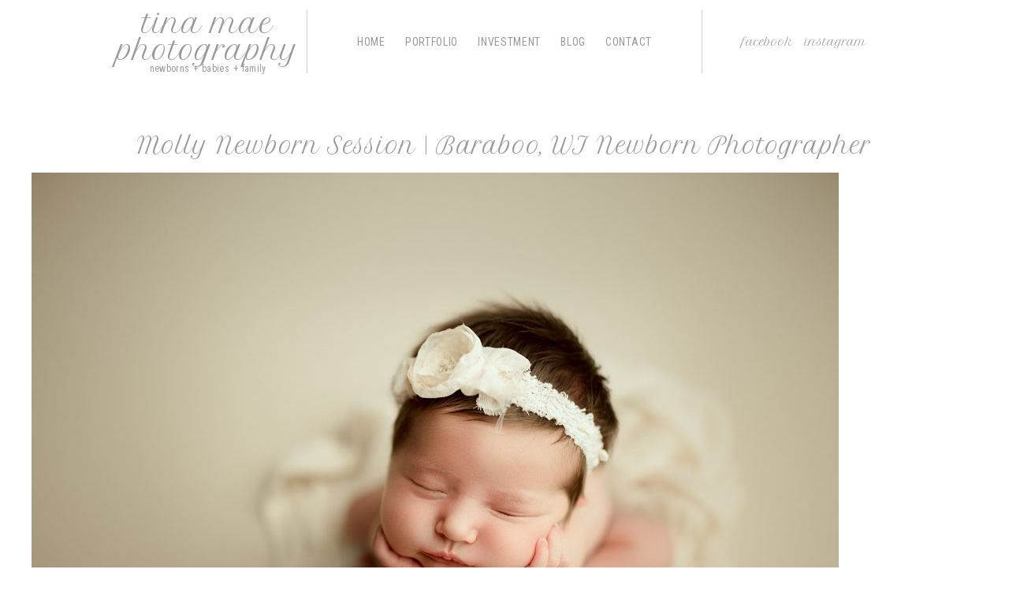

--- FILE ---
content_type: text/html; charset=utf8
request_url: http://tinamaephoto.com/molly-newborn-session-baraboo-wi-newborn-photographer/
body_size: 10777
content:
<!DOCTYPE html>
<html class="pp-rendered pp-protecting-images" lang="en-US"><!-- ProPhoto 7.7.21 -->
<head>
	<title>Molly Newborn Session | Baraboo, WI Newborn Photographer &raquo; Tina Mae Photo</title>
	<meta charset="UTF-8" />
	<meta http-equiv="X-UA-Compatible" content="IE=edge" />
	<meta name="description" content="TMP is a newborn and baby photographer in Wisconsin." />
	<meta property="og:site_name" content="Tina Mae Photo" />
	<meta property="og:type" content="article" />
	<meta property="og:title" content="Molly Newborn Session | Baraboo, WI Newborn Photographer" />
	<meta property="og:url" content="https://tinamaephoto.com/molly-newborn-session-baraboo-wi-newborn-photographer/" />
	<meta property="og:description" content="TMP is a newborn and baby photographer in Wisconsin." />
	<meta property="og:image" content="https://tinamaephoto.com/wp-content/uploads/2020/10/2020-10-27_0001.jpg" />
	<meta name="viewport" content="width=device-width,initial-scale=1" /><meta name='robots' content='max-image-preview:large' />
	<style>img:is([sizes="auto" i], [sizes^="auto," i]) { contain-intrinsic-size: 3000px 1500px }</style>
	<link rel='dns-prefetch' href='//assets.pinterest.com' />
<link rel='dns-prefetch' href='//cdnjs.cloudflare.com' />
<script type="text/javascript">
/* <![CDATA[ */
window._wpemojiSettings = {"baseUrl":"https:\/\/s.w.org\/images\/core\/emoji\/16.0.1\/72x72\/","ext":".png","svgUrl":"https:\/\/s.w.org\/images\/core\/emoji\/16.0.1\/svg\/","svgExt":".svg","source":{"concatemoji":"http:\/\/tinamaephoto.com\/wp-includes\/js\/wp-emoji-release.min.js?ver=6.8.3"}};
/*! This file is auto-generated */
!function(s,n){var o,i,e;function c(e){try{var t={supportTests:e,timestamp:(new Date).valueOf()};sessionStorage.setItem(o,JSON.stringify(t))}catch(e){}}function p(e,t,n){e.clearRect(0,0,e.canvas.width,e.canvas.height),e.fillText(t,0,0);var t=new Uint32Array(e.getImageData(0,0,e.canvas.width,e.canvas.height).data),a=(e.clearRect(0,0,e.canvas.width,e.canvas.height),e.fillText(n,0,0),new Uint32Array(e.getImageData(0,0,e.canvas.width,e.canvas.height).data));return t.every(function(e,t){return e===a[t]})}function u(e,t){e.clearRect(0,0,e.canvas.width,e.canvas.height),e.fillText(t,0,0);for(var n=e.getImageData(16,16,1,1),a=0;a<n.data.length;a++)if(0!==n.data[a])return!1;return!0}function f(e,t,n,a){switch(t){case"flag":return n(e,"\ud83c\udff3\ufe0f\u200d\u26a7\ufe0f","\ud83c\udff3\ufe0f\u200b\u26a7\ufe0f")?!1:!n(e,"\ud83c\udde8\ud83c\uddf6","\ud83c\udde8\u200b\ud83c\uddf6")&&!n(e,"\ud83c\udff4\udb40\udc67\udb40\udc62\udb40\udc65\udb40\udc6e\udb40\udc67\udb40\udc7f","\ud83c\udff4\u200b\udb40\udc67\u200b\udb40\udc62\u200b\udb40\udc65\u200b\udb40\udc6e\u200b\udb40\udc67\u200b\udb40\udc7f");case"emoji":return!a(e,"\ud83e\udedf")}return!1}function g(e,t,n,a){var r="undefined"!=typeof WorkerGlobalScope&&self instanceof WorkerGlobalScope?new OffscreenCanvas(300,150):s.createElement("canvas"),o=r.getContext("2d",{willReadFrequently:!0}),i=(o.textBaseline="top",o.font="600 32px Arial",{});return e.forEach(function(e){i[e]=t(o,e,n,a)}),i}function t(e){var t=s.createElement("script");t.src=e,t.defer=!0,s.head.appendChild(t)}"undefined"!=typeof Promise&&(o="wpEmojiSettingsSupports",i=["flag","emoji"],n.supports={everything:!0,everythingExceptFlag:!0},e=new Promise(function(e){s.addEventListener("DOMContentLoaded",e,{once:!0})}),new Promise(function(t){var n=function(){try{var e=JSON.parse(sessionStorage.getItem(o));if("object"==typeof e&&"number"==typeof e.timestamp&&(new Date).valueOf()<e.timestamp+604800&&"object"==typeof e.supportTests)return e.supportTests}catch(e){}return null}();if(!n){if("undefined"!=typeof Worker&&"undefined"!=typeof OffscreenCanvas&&"undefined"!=typeof URL&&URL.createObjectURL&&"undefined"!=typeof Blob)try{var e="postMessage("+g.toString()+"("+[JSON.stringify(i),f.toString(),p.toString(),u.toString()].join(",")+"));",a=new Blob([e],{type:"text/javascript"}),r=new Worker(URL.createObjectURL(a),{name:"wpTestEmojiSupports"});return void(r.onmessage=function(e){c(n=e.data),r.terminate(),t(n)})}catch(e){}c(n=g(i,f,p,u))}t(n)}).then(function(e){for(var t in e)n.supports[t]=e[t],n.supports.everything=n.supports.everything&&n.supports[t],"flag"!==t&&(n.supports.everythingExceptFlag=n.supports.everythingExceptFlag&&n.supports[t]);n.supports.everythingExceptFlag=n.supports.everythingExceptFlag&&!n.supports.flag,n.DOMReady=!1,n.readyCallback=function(){n.DOMReady=!0}}).then(function(){return e}).then(function(){var e;n.supports.everything||(n.readyCallback(),(e=n.source||{}).concatemoji?t(e.concatemoji):e.wpemoji&&e.twemoji&&(t(e.twemoji),t(e.wpemoji)))}))}((window,document),window._wpemojiSettings);
/* ]]> */
</script>
<link rel='stylesheet' id='pp-front-css-css' href='http://tinamaephoto.com/wp-content/themes/prophoto7/css/front.css?ver=7.7.21' type='text/css' media='all' />
<style id='wp-emoji-styles-inline-css' type='text/css'>

	img.wp-smiley, img.emoji {
		display: inline !important;
		border: none !important;
		box-shadow: none !important;
		height: 1em !important;
		width: 1em !important;
		margin: 0 0.07em !important;
		vertical-align: -0.1em !important;
		background: none !important;
		padding: 0 !important;
	}
</style>
<link rel='stylesheet' id='wp-block-library-css' href='http://tinamaephoto.com/wp-includes/css/dist/block-library/style.min.css?ver=6.8.3' type='text/css' media='all' />
<style id='classic-theme-styles-inline-css' type='text/css'>
/*! This file is auto-generated */
.wp-block-button__link{color:#fff;background-color:#32373c;border-radius:9999px;box-shadow:none;text-decoration:none;padding:calc(.667em + 2px) calc(1.333em + 2px);font-size:1.125em}.wp-block-file__button{background:#32373c;color:#fff;text-decoration:none}
</style>
<style id='global-styles-inline-css' type='text/css'>
:root{--wp--preset--aspect-ratio--square: 1;--wp--preset--aspect-ratio--4-3: 4/3;--wp--preset--aspect-ratio--3-4: 3/4;--wp--preset--aspect-ratio--3-2: 3/2;--wp--preset--aspect-ratio--2-3: 2/3;--wp--preset--aspect-ratio--16-9: 16/9;--wp--preset--aspect-ratio--9-16: 9/16;--wp--preset--color--black: #000000;--wp--preset--color--cyan-bluish-gray: #abb8c3;--wp--preset--color--white: #ffffff;--wp--preset--color--pale-pink: #f78da7;--wp--preset--color--vivid-red: #cf2e2e;--wp--preset--color--luminous-vivid-orange: #ff6900;--wp--preset--color--luminous-vivid-amber: #fcb900;--wp--preset--color--light-green-cyan: #7bdcb5;--wp--preset--color--vivid-green-cyan: #00d084;--wp--preset--color--pale-cyan-blue: #8ed1fc;--wp--preset--color--vivid-cyan-blue: #0693e3;--wp--preset--color--vivid-purple: #9b51e0;--wp--preset--gradient--vivid-cyan-blue-to-vivid-purple: linear-gradient(135deg,rgba(6,147,227,1) 0%,rgb(155,81,224) 100%);--wp--preset--gradient--light-green-cyan-to-vivid-green-cyan: linear-gradient(135deg,rgb(122,220,180) 0%,rgb(0,208,130) 100%);--wp--preset--gradient--luminous-vivid-amber-to-luminous-vivid-orange: linear-gradient(135deg,rgba(252,185,0,1) 0%,rgba(255,105,0,1) 100%);--wp--preset--gradient--luminous-vivid-orange-to-vivid-red: linear-gradient(135deg,rgba(255,105,0,1) 0%,rgb(207,46,46) 100%);--wp--preset--gradient--very-light-gray-to-cyan-bluish-gray: linear-gradient(135deg,rgb(238,238,238) 0%,rgb(169,184,195) 100%);--wp--preset--gradient--cool-to-warm-spectrum: linear-gradient(135deg,rgb(74,234,220) 0%,rgb(151,120,209) 20%,rgb(207,42,186) 40%,rgb(238,44,130) 60%,rgb(251,105,98) 80%,rgb(254,248,76) 100%);--wp--preset--gradient--blush-light-purple: linear-gradient(135deg,rgb(255,206,236) 0%,rgb(152,150,240) 100%);--wp--preset--gradient--blush-bordeaux: linear-gradient(135deg,rgb(254,205,165) 0%,rgb(254,45,45) 50%,rgb(107,0,62) 100%);--wp--preset--gradient--luminous-dusk: linear-gradient(135deg,rgb(255,203,112) 0%,rgb(199,81,192) 50%,rgb(65,88,208) 100%);--wp--preset--gradient--pale-ocean: linear-gradient(135deg,rgb(255,245,203) 0%,rgb(182,227,212) 50%,rgb(51,167,181) 100%);--wp--preset--gradient--electric-grass: linear-gradient(135deg,rgb(202,248,128) 0%,rgb(113,206,126) 100%);--wp--preset--gradient--midnight: linear-gradient(135deg,rgb(2,3,129) 0%,rgb(40,116,252) 100%);--wp--preset--font-size--small: 13px;--wp--preset--font-size--medium: 20px;--wp--preset--font-size--large: 36px;--wp--preset--font-size--x-large: 42px;--wp--preset--spacing--20: 0.44rem;--wp--preset--spacing--30: 0.67rem;--wp--preset--spacing--40: 1rem;--wp--preset--spacing--50: 1.5rem;--wp--preset--spacing--60: 2.25rem;--wp--preset--spacing--70: 3.38rem;--wp--preset--spacing--80: 5.06rem;--wp--preset--shadow--natural: 6px 6px 9px rgba(0, 0, 0, 0.2);--wp--preset--shadow--deep: 12px 12px 50px rgba(0, 0, 0, 0.4);--wp--preset--shadow--sharp: 6px 6px 0px rgba(0, 0, 0, 0.2);--wp--preset--shadow--outlined: 6px 6px 0px -3px rgba(255, 255, 255, 1), 6px 6px rgba(0, 0, 0, 1);--wp--preset--shadow--crisp: 6px 6px 0px rgba(0, 0, 0, 1);}:where(.is-layout-flex){gap: 0.5em;}:where(.is-layout-grid){gap: 0.5em;}body .is-layout-flex{display: flex;}.is-layout-flex{flex-wrap: wrap;align-items: center;}.is-layout-flex > :is(*, div){margin: 0;}body .is-layout-grid{display: grid;}.is-layout-grid > :is(*, div){margin: 0;}:where(.wp-block-columns.is-layout-flex){gap: 2em;}:where(.wp-block-columns.is-layout-grid){gap: 2em;}:where(.wp-block-post-template.is-layout-flex){gap: 1.25em;}:where(.wp-block-post-template.is-layout-grid){gap: 1.25em;}.has-black-color{color: var(--wp--preset--color--black) !important;}.has-cyan-bluish-gray-color{color: var(--wp--preset--color--cyan-bluish-gray) !important;}.has-white-color{color: var(--wp--preset--color--white) !important;}.has-pale-pink-color{color: var(--wp--preset--color--pale-pink) !important;}.has-vivid-red-color{color: var(--wp--preset--color--vivid-red) !important;}.has-luminous-vivid-orange-color{color: var(--wp--preset--color--luminous-vivid-orange) !important;}.has-luminous-vivid-amber-color{color: var(--wp--preset--color--luminous-vivid-amber) !important;}.has-light-green-cyan-color{color: var(--wp--preset--color--light-green-cyan) !important;}.has-vivid-green-cyan-color{color: var(--wp--preset--color--vivid-green-cyan) !important;}.has-pale-cyan-blue-color{color: var(--wp--preset--color--pale-cyan-blue) !important;}.has-vivid-cyan-blue-color{color: var(--wp--preset--color--vivid-cyan-blue) !important;}.has-vivid-purple-color{color: var(--wp--preset--color--vivid-purple) !important;}.has-black-background-color{background-color: var(--wp--preset--color--black) !important;}.has-cyan-bluish-gray-background-color{background-color: var(--wp--preset--color--cyan-bluish-gray) !important;}.has-white-background-color{background-color: var(--wp--preset--color--white) !important;}.has-pale-pink-background-color{background-color: var(--wp--preset--color--pale-pink) !important;}.has-vivid-red-background-color{background-color: var(--wp--preset--color--vivid-red) !important;}.has-luminous-vivid-orange-background-color{background-color: var(--wp--preset--color--luminous-vivid-orange) !important;}.has-luminous-vivid-amber-background-color{background-color: var(--wp--preset--color--luminous-vivid-amber) !important;}.has-light-green-cyan-background-color{background-color: var(--wp--preset--color--light-green-cyan) !important;}.has-vivid-green-cyan-background-color{background-color: var(--wp--preset--color--vivid-green-cyan) !important;}.has-pale-cyan-blue-background-color{background-color: var(--wp--preset--color--pale-cyan-blue) !important;}.has-vivid-cyan-blue-background-color{background-color: var(--wp--preset--color--vivid-cyan-blue) !important;}.has-vivid-purple-background-color{background-color: var(--wp--preset--color--vivid-purple) !important;}.has-black-border-color{border-color: var(--wp--preset--color--black) !important;}.has-cyan-bluish-gray-border-color{border-color: var(--wp--preset--color--cyan-bluish-gray) !important;}.has-white-border-color{border-color: var(--wp--preset--color--white) !important;}.has-pale-pink-border-color{border-color: var(--wp--preset--color--pale-pink) !important;}.has-vivid-red-border-color{border-color: var(--wp--preset--color--vivid-red) !important;}.has-luminous-vivid-orange-border-color{border-color: var(--wp--preset--color--luminous-vivid-orange) !important;}.has-luminous-vivid-amber-border-color{border-color: var(--wp--preset--color--luminous-vivid-amber) !important;}.has-light-green-cyan-border-color{border-color: var(--wp--preset--color--light-green-cyan) !important;}.has-vivid-green-cyan-border-color{border-color: var(--wp--preset--color--vivid-green-cyan) !important;}.has-pale-cyan-blue-border-color{border-color: var(--wp--preset--color--pale-cyan-blue) !important;}.has-vivid-cyan-blue-border-color{border-color: var(--wp--preset--color--vivid-cyan-blue) !important;}.has-vivid-purple-border-color{border-color: var(--wp--preset--color--vivid-purple) !important;}.has-vivid-cyan-blue-to-vivid-purple-gradient-background{background: var(--wp--preset--gradient--vivid-cyan-blue-to-vivid-purple) !important;}.has-light-green-cyan-to-vivid-green-cyan-gradient-background{background: var(--wp--preset--gradient--light-green-cyan-to-vivid-green-cyan) !important;}.has-luminous-vivid-amber-to-luminous-vivid-orange-gradient-background{background: var(--wp--preset--gradient--luminous-vivid-amber-to-luminous-vivid-orange) !important;}.has-luminous-vivid-orange-to-vivid-red-gradient-background{background: var(--wp--preset--gradient--luminous-vivid-orange-to-vivid-red) !important;}.has-very-light-gray-to-cyan-bluish-gray-gradient-background{background: var(--wp--preset--gradient--very-light-gray-to-cyan-bluish-gray) !important;}.has-cool-to-warm-spectrum-gradient-background{background: var(--wp--preset--gradient--cool-to-warm-spectrum) !important;}.has-blush-light-purple-gradient-background{background: var(--wp--preset--gradient--blush-light-purple) !important;}.has-blush-bordeaux-gradient-background{background: var(--wp--preset--gradient--blush-bordeaux) !important;}.has-luminous-dusk-gradient-background{background: var(--wp--preset--gradient--luminous-dusk) !important;}.has-pale-ocean-gradient-background{background: var(--wp--preset--gradient--pale-ocean) !important;}.has-electric-grass-gradient-background{background: var(--wp--preset--gradient--electric-grass) !important;}.has-midnight-gradient-background{background: var(--wp--preset--gradient--midnight) !important;}.has-small-font-size{font-size: var(--wp--preset--font-size--small) !important;}.has-medium-font-size{font-size: var(--wp--preset--font-size--medium) !important;}.has-large-font-size{font-size: var(--wp--preset--font-size--large) !important;}.has-x-large-font-size{font-size: var(--wp--preset--font-size--x-large) !important;}
:where(.wp-block-post-template.is-layout-flex){gap: 1.25em;}:where(.wp-block-post-template.is-layout-grid){gap: 1.25em;}
:where(.wp-block-columns.is-layout-flex){gap: 2em;}:where(.wp-block-columns.is-layout-grid){gap: 2em;}
:root :where(.wp-block-pullquote){font-size: 1.5em;line-height: 1.6;}
</style>
<script type="text/javascript" src="http://tinamaephoto.com/wp-includes/js/jquery/jquery.min.js?ver=3.7.1" id="jquery-core-js"></script>
<script type="text/javascript" src="http://tinamaephoto.com/wp-includes/js/jquery/jquery-migrate.min.js?ver=3.4.1" id="jquery-migrate-js"></script>
<script type="text/javascript" src="https://cdnjs.cloudflare.com/ajax/libs/picturefill/3.0.1/picturefill.min.js?ver=3.0.1" id="picturefill-js"></script>
<link rel="https://api.w.org/" href="https://tinamaephoto.com/wp-json/" /><link rel="alternate" title="JSON" type="application/json" href="https://tinamaephoto.com/wp-json/wp/v2/posts/369" /><link rel="EditURI" type="application/rsd+xml" title="RSD" href="https://tinamaephoto.com/xmlrpc.php?rsd" />
<meta name="generator" content="WordPress 6.8.3" />
<link rel="canonical" href="https://tinamaephoto.com/molly-newborn-session-baraboo-wi-newborn-photographer/" />
<link rel='shortlink' href='https://tinamaephoto.com/?p=369' />
<link rel="alternate" title="oEmbed (JSON)" type="application/json+oembed" href="https://tinamaephoto.com/wp-json/oembed/1.0/embed?url=https%3A%2F%2Ftinamaephoto.com%2Fmolly-newborn-session-baraboo-wi-newborn-photographer%2F" />
<link rel="alternate" title="oEmbed (XML)" type="text/xml+oembed" href="https://tinamaephoto.com/wp-json/oembed/1.0/embed?url=https%3A%2F%2Ftinamaephoto.com%2Fmolly-newborn-session-baraboo-wi-newborn-photographer%2F&#038;format=xml" />

	<link href="https://use.fontawesome.com/releases/v5.0.2/css/all.css" rel="stylesheet">
<script type="text/javascript">
window.PROPHOTO || (window.PROPHOTO = {});
window.PROPHOTO.imgProtection = {"level":"clicks"};
</script><script type="text/javascript">
window.PROPHOTO || (window.PROPHOTO = {});
window.PROPHOTO.designId = "40963caa-8327-4a3f-9de8-151d2158128e";
window.PROPHOTO.layoutId = "a5662766-9fb2-4433-a13e-1dbde2d140e6";
</script><link rel="stylesheet" href="https://tinamaephoto.com/wp-content/uploads/pp/static/design-40963caa-8327-4a3f-9de8-151d2158128e-1757555180.css" /><link rel="stylesheet" href="https://tinamaephoto.com/wp-content/uploads/pp/static/layout-a5662766-9fb2-4433-a13e-1dbde2d140e6-1757555180.css" /><link href="https://fonts.googleapis.com/css?family=Petit+Formal+Script|Petit+Formal+Script|Petit+Formal+Script|Roboto+Condensed|Roboto+Condensed|Petit+Formal+Script|Roboto+Condensed|Petit+Formal+Script|Roboto+Condensed|Roboto+Condensed|Roboto+Condensed|Roboto+Condensed|Petit+Formal+Script|Petit+Formal+Script|Roboto+Condensed" rel="stylesheet">
	<link rel="alternate" href="https://tinamaephoto.com/feed/" type="application/rss+xml" title="Tina Mae Photo Posts RSS feed"/>
	<link rel="pingback" href="http://tinamaephoto.com/xmlrpc.php"/>
    
    </head>

<body id="body" class="wp-singular post-template-default single single-post postid-369 single-format-standard wp-embed-responsive wp-theme-prophoto7 thread-comments article-molly-newborn-session-baraboo-wi-newborn-photographer has-lazy-images css-tmsrv2">
    
    
        <div id="fb-root"></div>
        <script>
        (function(d, s, id) {
            var js, fjs = d.getElementsByTagName(s)[0];
            if (d.getElementById(id)) return;
            js = d.createElement(s); js.id = id;
            js.src = "//connect.facebook.net/en_US/sdk.js#xfbml=1&version=v2.4";
            fjs.parentNode.insertBefore(js, fjs);
        }(document, 'script', 'facebook-jssdk'));
    </script>
    
    <script type="text/javascript">
        (function(d, platform) {
            var isIOS = [
                'iPad Simulator',
                'iPhone Simulator',
                'iPod Simulator',
                'iPad',
                'iPhone',
                'iPod'
            ].includes(platform)
            // iPad on iOS 13 detection
            || (platform === "MacIntel" && "ontouchend" in d);

            if (isIOS) {
                d.body.classList.add('is-iOS');
            }
            d.body.classList.remove('no-js').add('js');
        }(document, window.navigator.platform));
    </script>

        <script>window.twttr = (function(d, s, id) {
        var js, fjs = d.getElementsByTagName(s)[0],
            t = window.twttr || {};
        if (d.getElementById(id)) return t;
        js = d.createElement(s);
        js.id = id;
        js.src = "https://platform.twitter.com/widgets.js";
        fjs.parentNode.insertBefore(js, fjs);
        t._e = [];
        t.ready = function(f) {
            t._e.push(f);
        };
        return t;
        }(document, "script", "twitter-wjs"));
    </script>
    
        <div class="pp-slideover pp-slideover--left"><div class="css-plyiax own-css pp-block _cc47e66b-08c3-4f90-8015-c5303ea205b9" data-index="0"><div class="row no-gutters css-9j75ow pp-row _2aa66d15-bc16-4a66-aa22-b6bf1437a137 _cc47e66b-08c3-4f90-8015-c5303ea205b9__row"><div class="pp-column _bb1d79a7-e536-4c4e-815c-d390bbb0a204 _cc47e66b-08c3-4f90-8015-c5303ea205b9__column _2aa66d15-bc16-4a66-aa22-b6bf1437a137__column col-xs-12 col-sm-12 col-md-12 col-lg-12"><div class="css-1idj3bk pp-column__inner _bb1d79a7-e536-4c4e-815c-d390bbb0a204__inner _cc47e66b-08c3-4f90-8015-c5303ea205b9__column__inner _2aa66d15-bc16-4a66-aa22-b6bf1437a137__column__inner"><div data-id="9b777468-a128-43e1-a7ca-daea3c0bafa8" data-vertical-offset="" class="pp-module _9b777468-a128-43e1-a7ca-daea3c0bafa8 _cc47e66b-08c3-4f90-8015-c5303ea205b9__module _2aa66d15-bc16-4a66-aa22-b6bf1437a137__module _bb1d79a7-e536-4c4e-815c-d390bbb0a204__module css-11fwn5o pp-module--menu"><nav class="pp-menu pp-menu--vertical _9b777468-a128-43e1-a7ca-daea3c0bafa8 css-1j0iev0"><ul class="pp-menu-items"><li class="_f8fbe62c-8ca0-4efe-8e12-f16041d48d33 pp-menu-item--home pp-menu-item"><a href="https://tinamaephoto.com/" target="_self">Home</a></li><li class="_1136ac83-59ed-4980-b117-f67b3fea6694 pp-menu-item--page pp-menu-item"><a href="https://tinamaephoto.com/portfolio/" target="_self">Portfolio</a></li><li class="_ba2bb9d9-5e00-4ea0-a5d5-200e483f4837 pp-menu-item--page pp-menu-item"><a href="https://tinamaephoto.com/details/" target="_self">INVESTMENT</a></li><li class="_711fab69-4984-4cb6-937f-5f6f7488c537 pp-menu-item--blog pp-menu-item"><a href="https://tinamaephoto.com/blog/" target="_self">BLOG</a></li><li class="_b5059f8b-efdb-42ed-bfbd-7e0c815193bf pp-menu-item--page pp-menu-item"><a href="https://tinamaephoto.com/contact/" target="_self">Contact</a></li></ul></nav></div></div><style class="entity-custom-css"></style></div><style class="entity-custom-css"></style></div><style class="entity-custom-css"></style></div></div><span class="pp-hamburger css-8hci18 pp-hamburger--left"><span data-tile-id="a3ecc85c-d498-4592-82af-735e69e43e1e" class="css-hmu8yp pp-tile own-css _a3ecc85c-d498-4592-82af-735e69e43e1e"><span class="_6414824c-9d22-40eb-8a3f-b8def8b7fe55 pp-tile__layer pp-tile__layer--shape css-1aobfuy"><span class="pp-tile__layer__inner"></span></span><span class="_890d7227-b778-493d-8d20-3da1786d30bf pp-tile__layer pp-tile__layer--shape css-4fblrb"><span class="pp-tile__layer__inner"></span></span><span class="_116b6d98-a423-44ac-96b2-27fb9a2a9866 pp-tile__layer pp-tile__layer--shape css-qvzh3b"><span class="pp-tile__layer__inner"></span></span><span class="_70a14881-8d8a-4e73-a450-df2428e20ac3 pp-tile__layer pp-tile__layer--shape css-ysf5sl"><span class="pp-tile__layer__inner"></span></span></span></span><div class="pp-layout _a5662766-9fb2-4433-a13e-1dbde2d140e6 Layout--isLocked--3KdRr"><div class="pp-block-wrap"><div class="css-1w8j55u own-css pp-block _57a06478-6c2d-4e16-b833-d419aeb1e327 pp-sticky" data-index="0"><div class="row no-gutters css-st54ra pp-row _1e2e044c-4472-4832-b234-8c3763b94787 _57a06478-6c2d-4e16-b833-d419aeb1e327__row"><div class="pp-column _588003d6-ad50-41c6-965c-28bcfc37fc5c _57a06478-6c2d-4e16-b833-d419aeb1e327__column _1e2e044c-4472-4832-b234-8c3763b94787__column col-xs-12 col-sm-12 col-md-3 col-lg-3"><div class="css-189odyv pp-column__inner _588003d6-ad50-41c6-965c-28bcfc37fc5c__inner _57a06478-6c2d-4e16-b833-d419aeb1e327__column__inner _1e2e044c-4472-4832-b234-8c3763b94787__column__inner"><div data-id="48c14806-5c33-4b85-a8c3-2b6fd4bcb704" data-vertical-offset="" class="pp-module _48c14806-5c33-4b85-a8c3-2b6fd4bcb704 _57a06478-6c2d-4e16-b833-d419aeb1e327__module _1e2e044c-4472-4832-b234-8c3763b94787__module _588003d6-ad50-41c6-965c-28bcfc37fc5c__module css-1s2kwc8 pp-module--text pp-module--is-dynamic"><div class="pp-text-module-body"><div><h1>tina mae photography</h1><p>newborns + babies + family</p></div></div></div></div><style class="entity-custom-css"></style></div><div class="pp-column _90794558-74f1-4417-a05e-f21e38d0d52f _57a06478-6c2d-4e16-b833-d419aeb1e327__column _1e2e044c-4472-4832-b234-8c3763b94787__column col-xs-12 col-sm-12 col-md-6 col-lg-6"><div class="css-14ilnhb pp-column__inner _90794558-74f1-4417-a05e-f21e38d0d52f__inner _57a06478-6c2d-4e16-b833-d419aeb1e327__column__inner _1e2e044c-4472-4832-b234-8c3763b94787__column__inner"><div data-id="adcbe87e-5fd8-4da3-b4cd-a9ae4d4c3dbe" data-vertical-offset="" class="pp-module _adcbe87e-5fd8-4da3-b4cd-a9ae4d4c3dbe _57a06478-6c2d-4e16-b833-d419aeb1e327__module _1e2e044c-4472-4832-b234-8c3763b94787__module _90794558-74f1-4417-a05e-f21e38d0d52f__module css-17mhnc6 pp-module--menu"><nav class="pp-menu pp-menu--horizontal _adcbe87e-5fd8-4da3-b4cd-a9ae4d4c3dbe css-a80tfm"><ul class="pp-menu-items"><li class="_f8fbe62c-8ca0-4efe-8e12-f16041d48d33 pp-menu-item--home pp-menu-item"><a href="https://tinamaephoto.com/" target="_self">Home</a></li><li class="_1136ac83-59ed-4980-b117-f67b3fea6694 pp-menu-item--page pp-menu-item"><a href="https://tinamaephoto.com/portfolio/" target="_self">Portfolio</a></li><li class="_ba2bb9d9-5e00-4ea0-a5d5-200e483f4837 pp-menu-item--page pp-menu-item"><a href="https://tinamaephoto.com/details/" target="_self">INVESTMENT</a></li><li class="_711fab69-4984-4cb6-937f-5f6f7488c537 pp-menu-item--blog pp-menu-item"><a href="https://tinamaephoto.com/blog/" target="_self">BLOG</a></li><li class="_b5059f8b-efdb-42ed-bfbd-7e0c815193bf pp-menu-item--page pp-menu-item"><a href="https://tinamaephoto.com/contact/" target="_self">Contact</a></li></ul></nav></div></div><style class="entity-custom-css"></style></div><div class="pp-column _27e2444d-e838-4ec2-8363-9f384883402a _57a06478-6c2d-4e16-b833-d419aeb1e327__column _1e2e044c-4472-4832-b234-8c3763b94787__column col-xs-12 col-sm-12 col-md-3 col-lg-3"><div class="css-86ae2a pp-column__inner _27e2444d-e838-4ec2-8363-9f384883402a__inner _57a06478-6c2d-4e16-b833-d419aeb1e327__column__inner _1e2e044c-4472-4832-b234-8c3763b94787__column__inner"><div data-id="239a4dc7-a102-4f69-beb2-c38dcc299bbd" data-vertical-offset="" class="pp-module _239a4dc7-a102-4f69-beb2-c38dcc299bbd _57a06478-6c2d-4e16-b833-d419aeb1e327__module _1e2e044c-4472-4832-b234-8c3763b94787__module _27e2444d-e838-4ec2-8363-9f384883402a__module css-17mhnc6 pp-module--menu"><nav class="pp-menu pp-menu--horizontal _239a4dc7-a102-4f69-beb2-c38dcc299bbd css-1yd3j9"><ul class="pp-menu-items"><li class="_c53fb1cc-c7a3-4e89-b69a-c0f005bd71f6 pp-menu-item--custom pp-menu-item"><a href="https://facebook.com/tinamaephoto" target="_blank">Facebook</a></li><li class="_0d94e3be-48fd-4f66-aefb-60da16ef3ecc pp-menu-item--custom pp-menu-item"><a href="https://instagram.com/tinamaephotography" target="_blank">Instagram</a></li></ul></nav></div></div><style class="entity-custom-css"></style></div><style class="entity-custom-css"></style></div><style class="entity-custom-css"></style></div><div class="css-km8ktj own-css pp-block _53cd2aff-6800-4cb7-81a0-ddf41c1de782" data-index="0"><div class="row no-gutters css-safcgz pp-row _bfe6a404-37d7-47b3-ac0a-30d5331f59e8 _53cd2aff-6800-4cb7-81a0-ddf41c1de782__row"><div class="pp-column _e92f8208-23b7-4345-b529-a9ae37122496 _53cd2aff-6800-4cb7-81a0-ddf41c1de782__column _bfe6a404-37d7-47b3-ac0a-30d5331f59e8__column col-xs-12 col-sm-12 col-md-12 col-lg-12"><div class="css-1idj3bk pp-column__inner _e92f8208-23b7-4345-b529-a9ae37122496__inner _53cd2aff-6800-4cb7-81a0-ddf41c1de782__column__inner _bfe6a404-37d7-47b3-ac0a-30d5331f59e8__column__inner"><div data-vertical-offset="" class="pp-module _17df872b-d4a2-4819-ba50-9ec5f6455a72 _53cd2aff-6800-4cb7-81a0-ddf41c1de782__module _bfe6a404-37d7-47b3-ac0a-30d5331f59e8__module _e92f8208-23b7-4345-b529-a9ae37122496__module css-nzwp0n pp-module--wordpress-content"><div class="wrap css-ev3dom"><article id="article-369" class="post-369 post type-post status-publish format-standard hentry category-newborn tag-baraboo-newborn-photographer tag-baraboo-photographer tag-madison-newborn-photographer tag-madison-photographer tag-newborn tag-newborn-photographer tag-newborn-session tag-wisconsin-newborn-photographer tag-wisconsin-photographer"><div class="article-wrap"><div class="article-wrap-inner"><div class="article-header "><div class="article-title-wrap"><h1 class="article-title entry-title fonts-0eedb661-a8cc-415a-99cf-1798370fc375">Molly Newborn Session | Baraboo, WI Newborn Photographer</h1></div></div><div class="article-content article-content--full">
<figure class="wp-block-gallery columns-1 wp-block-gallery-1 is-layout-flex wp-block-gallery-is-layout-flex"><ul class="blocks-gallery-grid"><li class="blocks-gallery-item"><figure><img decoding="async" src="https://tinamaephoto.com/wp-content/uploads/2020/10/2020-10-27_0001-1024x683(pp_w768_h512).jpg" alt="" data-id="370" data-full-url="https://tinamaephoto.com/wp-content/uploads/2020/10/2020-10-27_0001.jpg" data-link="https://tinamaephoto.com/?attachment_id=370" class="wp-image-370" srcset="https://tinamaephoto.com/wp-content/uploads/2020/10/2020-10-27_0001-1024x683%28pp_w480_h320%29.jpg 480w,https://tinamaephoto.com/wp-content/uploads/2020/10/2020-10-27_0001-1024x683%28pp_w768_h512%29.jpg 768w,https://tinamaephoto.com/wp-content/uploads/2020/10/2020-10-27_0001-1024x683%28pp_w992_h661%29.jpg 992w,https://tinamaephoto.com/wp-content/uploads/2020/10/2020-10-27_0001-1024x683.jpg 1024w" sizes="(max-width: 1024px) 100vw, 1024px"></figure></li><li class="blocks-gallery-item"><figure><img decoding="async" src="https://tinamaephoto.com/wp-content/uploads/2020/10/2020-10-27_0008-1024x683(pp_w768_h512).jpg" alt="" data-id="377" data-full-url="https://tinamaephoto.com/wp-content/uploads/2020/10/2020-10-27_0008.jpg" data-link="https://tinamaephoto.com/?attachment_id=377" class="wp-image-377" srcset="https://tinamaephoto.com/wp-content/uploads/2020/10/2020-10-27_0008-1024x683%28pp_w480_h320%29.jpg 480w,https://tinamaephoto.com/wp-content/uploads/2020/10/2020-10-27_0008-1024x683%28pp_w768_h512%29.jpg 768w,https://tinamaephoto.com/wp-content/uploads/2020/10/2020-10-27_0008-1024x683%28pp_w992_h661%29.jpg 992w,https://tinamaephoto.com/wp-content/uploads/2020/10/2020-10-27_0008-1024x683.jpg 1024w" sizes="(max-width: 1024px) 100vw, 1024px"></figure></li><li class="blocks-gallery-item"><figure><img decoding="async" src="https://tinamaephoto.com/wp-content/uploads/2020/10/2020-10-27_0002-1024x683(pp_w768_h512).jpg" alt="" data-id="371" data-full-url="https://tinamaephoto.com/wp-content/uploads/2020/10/2020-10-27_0002.jpg" data-link="https://tinamaephoto.com/?attachment_id=371" class="wp-image-371" srcset="https://tinamaephoto.com/wp-content/uploads/2020/10/2020-10-27_0002-1024x683%28pp_w480_h320%29.jpg 480w,https://tinamaephoto.com/wp-content/uploads/2020/10/2020-10-27_0002-1024x683%28pp_w768_h512%29.jpg 768w,https://tinamaephoto.com/wp-content/uploads/2020/10/2020-10-27_0002-1024x683%28pp_w992_h661%29.jpg 992w,https://tinamaephoto.com/wp-content/uploads/2020/10/2020-10-27_0002-1024x683.jpg 1024w" sizes="(max-width: 1024px) 100vw, 1024px"></figure></li><li class="blocks-gallery-item"><figure><img decoding="async" src="https://tinamaephoto.com/wp-content/uploads/2020/10/2020-10-27_0003-1024x684(pp_w768_h513).jpg" alt="" data-id="372" data-full-url="https://tinamaephoto.com/wp-content/uploads/2020/10/2020-10-27_0003.jpg" data-link="https://tinamaephoto.com/?attachment_id=372" class="wp-image-372" srcset="https://tinamaephoto.com/wp-content/uploads/2020/10/2020-10-27_0003-1024x684%28pp_w480_h320%29.jpg 480w,https://tinamaephoto.com/wp-content/uploads/2020/10/2020-10-27_0003-1024x684%28pp_w768_h513%29.jpg 768w,https://tinamaephoto.com/wp-content/uploads/2020/10/2020-10-27_0003-1024x684%28pp_w992_h662%29.jpg 992w,https://tinamaephoto.com/wp-content/uploads/2020/10/2020-10-27_0003-1024x684.jpg 1024w" sizes="(max-width: 1024px) 100vw, 1024px"></figure></li><li class="blocks-gallery-item"><figure><img decoding="async" src="https://tinamaephoto.com/wp-content/uploads/2020/10/2020-10-27_0004-1024x473(pp_w768_h354).jpg" alt="" data-id="373" data-full-url="https://tinamaephoto.com/wp-content/uploads/2020/10/2020-10-27_0004.jpg" data-link="https://tinamaephoto.com/?attachment_id=373" class="wp-image-373" srcset="https://tinamaephoto.com/wp-content/uploads/2020/10/2020-10-27_0004-1024x473%28pp_w480_h221%29.jpg 480w,https://tinamaephoto.com/wp-content/uploads/2020/10/2020-10-27_0004-1024x473%28pp_w768_h354%29.jpg 768w,https://tinamaephoto.com/wp-content/uploads/2020/10/2020-10-27_0004-1024x473%28pp_w992_h458%29.jpg 992w,https://tinamaephoto.com/wp-content/uploads/2020/10/2020-10-27_0004-1024x473.jpg 1024w" sizes="(max-width: 1024px) 100vw, 1024px"></figure></li><li class="blocks-gallery-item"><figure><img decoding="async" src="[data-uri]" alt="" data-id="374" data-full-url="https://tinamaephoto.com/wp-content/uploads/2020/10/2020-10-27_0005.jpg" data-link="https://tinamaephoto.com/?attachment_id=374" data-srcset="https://tinamaephoto.com/wp-content/uploads/2020/10/2020-10-27_0005-1024x473%28pp_w480_h221%29.jpg 480w,https://tinamaephoto.com/wp-content/uploads/2020/10/2020-10-27_0005-1024x473%28pp_w768_h354%29.jpg 768w,https://tinamaephoto.com/wp-content/uploads/2020/10/2020-10-27_0005-1024x473%28pp_w992_h458%29.jpg 992w,https://tinamaephoto.com/wp-content/uploads/2020/10/2020-10-27_0005-1024x473.jpg 1024w" sizes="(max-width: 1024px) 100vw, 1024px" data-src="https://tinamaephoto.com/wp-content/uploads/2020/10/2020-10-27_0005-1024x473(pp_w768_h354).jpg" class="wp-image-374 lazyload"></figure></li><li class="blocks-gallery-item"><figure><img decoding="async" src="[data-uri]" alt="" data-id="375" data-full-url="https://tinamaephoto.com/wp-content/uploads/2020/10/2020-10-27_0006.jpg" data-link="https://tinamaephoto.com/?attachment_id=375" data-srcset="https://tinamaephoto.com/wp-content/uploads/2020/10/2020-10-27_0006-1024x683%28pp_w480_h320%29.jpg 480w,https://tinamaephoto.com/wp-content/uploads/2020/10/2020-10-27_0006-1024x683%28pp_w768_h512%29.jpg 768w,https://tinamaephoto.com/wp-content/uploads/2020/10/2020-10-27_0006-1024x683%28pp_w992_h661%29.jpg 992w,https://tinamaephoto.com/wp-content/uploads/2020/10/2020-10-27_0006-1024x683.jpg 1024w" sizes="(max-width: 1024px) 100vw, 1024px" data-src="https://tinamaephoto.com/wp-content/uploads/2020/10/2020-10-27_0006-1024x683(pp_w768_h512).jpg" class="wp-image-375 lazyload"></figure></li><li class="blocks-gallery-item"><figure><img decoding="async" src="[data-uri]" alt="" data-id="376" data-full-url="https://tinamaephoto.com/wp-content/uploads/2020/10/2020-10-27_0007.jpg" data-link="https://tinamaephoto.com/?attachment_id=376" data-srcset="https://tinamaephoto.com/wp-content/uploads/2020/10/2020-10-27_0007-1024x683%28pp_w480_h320%29.jpg 480w,https://tinamaephoto.com/wp-content/uploads/2020/10/2020-10-27_0007-1024x683%28pp_w768_h512%29.jpg 768w,https://tinamaephoto.com/wp-content/uploads/2020/10/2020-10-27_0007-1024x683%28pp_w992_h661%29.jpg 992w,https://tinamaephoto.com/wp-content/uploads/2020/10/2020-10-27_0007-1024x683.jpg 1024w" sizes="(max-width: 1024px) 100vw, 1024px" data-src="https://tinamaephoto.com/wp-content/uploads/2020/10/2020-10-27_0007-1024x683(pp_w768_h512).jpg" class="wp-image-376 lazyload"></figure></li><li class="blocks-gallery-item"><figure><img decoding="async" src="[data-uri]" alt="" data-id="378" data-full-url="https://tinamaephoto.com/wp-content/uploads/2020/10/2020-10-27_0009.jpg" data-link="https://tinamaephoto.com/?attachment_id=378" data-srcset="https://tinamaephoto.com/wp-content/uploads/2020/10/2020-10-27_0009-1024x683%28pp_w480_h320%29.jpg 480w,https://tinamaephoto.com/wp-content/uploads/2020/10/2020-10-27_0009-1024x683%28pp_w768_h512%29.jpg 768w,https://tinamaephoto.com/wp-content/uploads/2020/10/2020-10-27_0009-1024x683%28pp_w992_h661%29.jpg 992w,https://tinamaephoto.com/wp-content/uploads/2020/10/2020-10-27_0009-1024x683.jpg 1024w" sizes="(max-width: 1024px) 100vw, 1024px" data-src="https://tinamaephoto.com/wp-content/uploads/2020/10/2020-10-27_0009-1024x683(pp_w768_h512).jpg" class="wp-image-378 lazyload"></figure></li><li class="blocks-gallery-item"><figure><img decoding="async" src="[data-uri]" alt="" data-id="379" data-full-url="https://tinamaephoto.com/wp-content/uploads/2020/10/2020-10-27_0010.jpg" data-link="https://tinamaephoto.com/?attachment_id=379" data-srcset="https://tinamaephoto.com/wp-content/uploads/2020/10/2020-10-27_0010-1024x683%28pp_w480_h320%29.jpg 480w,https://tinamaephoto.com/wp-content/uploads/2020/10/2020-10-27_0010-1024x683%28pp_w768_h512%29.jpg 768w,https://tinamaephoto.com/wp-content/uploads/2020/10/2020-10-27_0010-1024x683%28pp_w992_h661%29.jpg 992w,https://tinamaephoto.com/wp-content/uploads/2020/10/2020-10-27_0010-1024x683.jpg 1024w" sizes="(max-width: 1024px) 100vw, 1024px" data-src="https://tinamaephoto.com/wp-content/uploads/2020/10/2020-10-27_0010-1024x683(pp_w768_h512).jpg" class="wp-image-379 lazyload"></figure></li><li class="blocks-gallery-item"><figure><img decoding="async" src="[data-uri]" alt="" data-id="380" data-full-url="https://tinamaephoto.com/wp-content/uploads/2020/10/2020-10-27_0011.jpg" data-link="https://tinamaephoto.com/?attachment_id=380" data-srcset="https://tinamaephoto.com/wp-content/uploads/2020/10/2020-10-27_0011-1024x683%28pp_w480_h320%29.jpg 480w,https://tinamaephoto.com/wp-content/uploads/2020/10/2020-10-27_0011-1024x683%28pp_w768_h512%29.jpg 768w,https://tinamaephoto.com/wp-content/uploads/2020/10/2020-10-27_0011-1024x683%28pp_w992_h661%29.jpg 992w,https://tinamaephoto.com/wp-content/uploads/2020/10/2020-10-27_0011-1024x683.jpg 1024w" sizes="(max-width: 1024px) 100vw, 1024px" data-src="https://tinamaephoto.com/wp-content/uploads/2020/10/2020-10-27_0011-1024x683(pp_w768_h512).jpg" class="wp-image-380 lazyload"></figure></li><li class="blocks-gallery-item"><figure><img decoding="async" src="[data-uri]" alt="" data-id="381" data-full-url="https://tinamaephoto.com/wp-content/uploads/2020/10/2020-10-27_0012.jpg" data-link="https://tinamaephoto.com/?attachment_id=381" data-srcset="https://tinamaephoto.com/wp-content/uploads/2020/10/2020-10-27_0012-683x1024%28pp_w480_h719%29.jpg 480w,https://tinamaephoto.com/wp-content/uploads/2020/10/2020-10-27_0012-683x1024.jpg 683w" sizes="(max-width: 683px) 100vw, 683px" data-src="https://tinamaephoto.com/wp-content/uploads/2020/10/2020-10-27_0012-683x1024(pp_w480_h719).jpg" class="wp-image-381 lazyload"></figure></li><li class="blocks-gallery-item"><figure><img decoding="async" src="[data-uri]" alt="" data-id="382" data-full-url="https://tinamaephoto.com/wp-content/uploads/2020/10/2020-10-27_0013.jpg" data-link="https://tinamaephoto.com/?attachment_id=382" data-srcset="https://tinamaephoto.com/wp-content/uploads/2020/10/2020-10-27_0013-683x1024%28pp_w480_h719%29.jpg 480w,https://tinamaephoto.com/wp-content/uploads/2020/10/2020-10-27_0013-683x1024.jpg 683w" sizes="(max-width: 683px) 100vw, 683px" data-src="https://tinamaephoto.com/wp-content/uploads/2020/10/2020-10-27_0013-683x1024(pp_w480_h719).jpg" class="wp-image-382 lazyload"></figure></li><li class="blocks-gallery-item"><figure><img decoding="async" src="[data-uri]" alt="" data-id="383" data-full-url="https://tinamaephoto.com/wp-content/uploads/2020/10/2020-10-27_0014.jpg" data-link="https://tinamaephoto.com/?attachment_id=383" data-srcset="https://tinamaephoto.com/wp-content/uploads/2020/10/2020-10-27_0014-1024x683%28pp_w480_h320%29.jpg 480w,https://tinamaephoto.com/wp-content/uploads/2020/10/2020-10-27_0014-1024x683%28pp_w768_h512%29.jpg 768w,https://tinamaephoto.com/wp-content/uploads/2020/10/2020-10-27_0014-1024x683%28pp_w992_h661%29.jpg 992w,https://tinamaephoto.com/wp-content/uploads/2020/10/2020-10-27_0014-1024x683.jpg 1024w" sizes="(max-width: 1024px) 100vw, 1024px" data-src="https://tinamaephoto.com/wp-content/uploads/2020/10/2020-10-27_0014-1024x683(pp_w768_h512).jpg" class="wp-image-383 lazyload"></figure></li><li class="blocks-gallery-item"><figure><img decoding="async" src="[data-uri]" alt="" data-id="384" data-full-url="https://tinamaephoto.com/wp-content/uploads/2020/10/2020-10-27_0015.jpg" data-link="https://tinamaephoto.com/?attachment_id=384" data-srcset="https://tinamaephoto.com/wp-content/uploads/2020/10/2020-10-27_0015-1024x683%28pp_w480_h320%29.jpg 480w,https://tinamaephoto.com/wp-content/uploads/2020/10/2020-10-27_0015-1024x683%28pp_w768_h512%29.jpg 768w,https://tinamaephoto.com/wp-content/uploads/2020/10/2020-10-27_0015-1024x683%28pp_w992_h661%29.jpg 992w,https://tinamaephoto.com/wp-content/uploads/2020/10/2020-10-27_0015-1024x683.jpg 1024w" sizes="(max-width: 1024px) 100vw, 1024px" data-src="https://tinamaephoto.com/wp-content/uploads/2020/10/2020-10-27_0015-1024x683(pp_w768_h512).jpg" class="wp-image-384 lazyload"></figure></li><li class="blocks-gallery-item"><figure><img decoding="async" src="[data-uri]" alt="" data-id="385" data-full-url="https://tinamaephoto.com/wp-content/uploads/2020/10/2020-10-27_0016.jpg" data-link="https://tinamaephoto.com/?attachment_id=385" data-srcset="https://tinamaephoto.com/wp-content/uploads/2020/10/2020-10-27_0016-1024x512%28pp_w480_h240%29.jpg 480w,https://tinamaephoto.com/wp-content/uploads/2020/10/2020-10-27_0016-1024x512%28pp_w768_h384%29.jpg 768w,https://tinamaephoto.com/wp-content/uploads/2020/10/2020-10-27_0016-1024x512%28pp_w992_h496%29.jpg 992w,https://tinamaephoto.com/wp-content/uploads/2020/10/2020-10-27_0016-1024x512.jpg 1024w" sizes="(max-width: 1024px) 100vw, 1024px" data-src="https://tinamaephoto.com/wp-content/uploads/2020/10/2020-10-27_0016-1024x512(pp_w768_h384).jpg" class="wp-image-385 lazyload"></figure></li><li class="blocks-gallery-item"><figure><img decoding="async" src="[data-uri]" alt="" data-id="386" data-full-url="https://tinamaephoto.com/wp-content/uploads/2020/10/2020-10-27_0017.jpg" data-link="https://tinamaephoto.com/?attachment_id=386" data-srcset="https://tinamaephoto.com/wp-content/uploads/2020/10/2020-10-27_0017-1024x683%28pp_w480_h320%29.jpg 480w,https://tinamaephoto.com/wp-content/uploads/2020/10/2020-10-27_0017-1024x683%28pp_w768_h512%29.jpg 768w,https://tinamaephoto.com/wp-content/uploads/2020/10/2020-10-27_0017-1024x683%28pp_w992_h661%29.jpg 992w,https://tinamaephoto.com/wp-content/uploads/2020/10/2020-10-27_0017-1024x683.jpg 1024w" sizes="(max-width: 1024px) 100vw, 1024px" data-src="https://tinamaephoto.com/wp-content/uploads/2020/10/2020-10-27_0017-1024x683(pp_w768_h512).jpg" class="wp-image-386 lazyload"></figure></li></ul></figure>
</div></div><div class="article-footer"></div></div></article><div class="pp-post-navigation"><div class="adjacent-post-links fonts-5887161e-dfec-4ca4-bab5-03be494f9174"><div class="prev-post-link-wrap"><span class="meta-nav">«</span> <a href="https://tinamaephoto.com/eliyana-one-year-session-baraboo-wi-baby-photographer/" rel="prev">Eliyana One Year Session | Baraboo, WI Baby Photographer</a></div><div class="next-post-link-wrap"><a href="https://tinamaephoto.com/mommy-me-tina-mae-photography-madison-wi-family-photographer/" rel="next">Mommy &amp; Me | Tina Mae Photography | Madison, WI Family Photographer</a> <span class="meta-nav">»</span></div></div></div></div></div></div><style class="entity-custom-css"></style></div><style class="entity-custom-css"></style></div><style class="entity-custom-css"></style></div><div class="css-xl1c9d own-css pp-block _e64f90f7-5b84-4fee-a100-f055cbe4c658" data-index="0"><div class="row no-gutters css-guo44h pp-row _193c2721-7619-4587-b2a1-507511fb7a8c _e64f90f7-5b84-4fee-a100-f055cbe4c658__row"><div class="pp-column _6155c7eb-b430-4005-a28d-754fd79bc17e _e64f90f7-5b84-4fee-a100-f055cbe4c658__column _193c2721-7619-4587-b2a1-507511fb7a8c__column col-xs-12 col-sm-12 col-md-12 col-lg-12"><div class="css-1idj3bk pp-column__inner _6155c7eb-b430-4005-a28d-754fd79bc17e__inner _e64f90f7-5b84-4fee-a100-f055cbe4c658__column__inner _193c2721-7619-4587-b2a1-507511fb7a8c__column__inner"><div data-id="43220e61-a654-4381-88e2-3c142fd16b5c" data-vertical-offset="" class="pp-module _43220e61-a654-4381-88e2-3c142fd16b5c _e64f90f7-5b84-4fee-a100-f055cbe4c658__module _193c2721-7619-4587-b2a1-507511fb7a8c__module _6155c7eb-b430-4005-a28d-754fd79bc17e__module css-1s2kwc8 pp-module--text pp-module--is-dynamic"><div class="pp-text-module-body"><div><h1>Tina Mae photography</h1><p>newborns, babies &amp; families</p></div></div></div></div><style class="entity-custom-css"></style></div><style class="entity-custom-css"></style></div><div class="row no-gutters css-guo44h pp-row _6ea6f78f-c414-4ac7-a498-0fcc9ead1195 _e64f90f7-5b84-4fee-a100-f055cbe4c658__row"><div class="pp-column _245594e1-8de7-4554-a1ea-381582fb4b3e _e64f90f7-5b84-4fee-a100-f055cbe4c658__column _6ea6f78f-c414-4ac7-a498-0fcc9ead1195__column col-xs-12 col-sm-12 col-md-12 col-lg-12"><div class="css-1idj3bk pp-column__inner _245594e1-8de7-4554-a1ea-381582fb4b3e__inner _e64f90f7-5b84-4fee-a100-f055cbe4c658__column__inner _6ea6f78f-c414-4ac7-a498-0fcc9ead1195__column__inner"><div data-id="a9e3be2a-c4d1-4623-a15b-603f28a51792" data-vertical-offset="" class="pp-module _a9e3be2a-c4d1-4623-a15b-603f28a51792 _e64f90f7-5b84-4fee-a100-f055cbe4c658__module _6ea6f78f-c414-4ac7-a498-0fcc9ead1195__module _245594e1-8de7-4554-a1ea-381582fb4b3e__module css-17mhnc6 pp-module--menu"><nav class="pp-menu pp-menu--horizontal _a9e3be2a-c4d1-4623-a15b-603f28a51792 css-1yd3j9"><ul class="pp-menu-items"><li class="_c53fb1cc-c7a3-4e89-b69a-c0f005bd71f6 pp-menu-item--custom pp-menu-item"><a href="https://facebook.com/tinamaephoto" target="_blank">Facebook</a></li><li class="_0d94e3be-48fd-4f66-aefb-60da16ef3ecc pp-menu-item--custom pp-menu-item"><a href="https://instagram.com/tinamaephotography" target="_blank">Instagram</a></li></ul></nav></div></div><style class="entity-custom-css"></style></div><style class="entity-custom-css"></style></div><style class="entity-custom-css"></style></div></div><style class="entity-custom-css"></style><div class="copyright-footer css-hlnkgg"><p id="user-copyright">
    &copy; 2026 Tina Mae Photo<span class="pipe">|</span><a href="https://pro.photo" title="ProPhoto Blogsite">ProPhoto Blogsite</a></p>
</div></div>
    
    <script>
      window.PROPHOTO = window.PROPHOTO || {};
      PROPHOTO.env = {"siteURL":"https:\/\/tinamaephoto.com","wpURL":"http:\/\/tinamaephoto.com","themeURL":"http:\/\/tinamaephoto.com\/wp-content\/themes\/prophoto7","ajaxURL":"https:\/\/tinamaephoto.com\/wp-admin\/admin-ajax.php","uploadURL":"https:\/\/tinamaephoto.com\/wp-content\/uploads\/","isDev":false,"version":"7.7.21","stateVersion":"1.29.0","wpVersionInt":683,"customizerUrl":"https:\/\/tinamaephoto.com\/wp-admin\/admin.php?page=pp-customizer","hasStaticFrontPage":true,"siteName":"Tina Mae Photo","ppApiURL":"https:\/\/api.pro.photo","p6Installed":false,"imagickInstalled":false,"woocommerceInstalled":false,"isBlockEditor":false};
            PROPHOTO.moduleTransitionInitDelay = 2000;
          </script>
    <script type="speculationrules">
{"prefetch":[{"source":"document","where":{"and":[{"href_matches":"\/*"},{"not":{"href_matches":["\/wp-*.php","\/wp-admin\/*","\/wp-content\/uploads\/*","\/wp-content\/*","\/wp-content\/plugins\/*","\/wp-content\/themes\/prophoto7\/*","\/*\\?(.+)"]}},{"not":{"selector_matches":"a[rel~=\"nofollow\"]"}},{"not":{"selector_matches":".no-prefetch, .no-prefetch a"}}]},"eagerness":"conservative"}]}
</script>
<style id='core-block-supports-inline-css' type='text/css'>
.wp-block-gallery.wp-block-gallery-1{--wp--style--unstable-gallery-gap:var( --wp--style--gallery-gap-default, var( --gallery-block--gutter-size, var( --wp--style--block-gap, 0.5em ) ) );gap:var( --wp--style--gallery-gap-default, var( --gallery-block--gutter-size, var( --wp--style--block-gap, 0.5em ) ) );}
</style>
<script type="text/javascript" src="https://assets.pinterest.com/js/pinit.js?ver=¯_(ツ)_/¯" id="pinit-js"></script>
<script type="text/javascript" src="http://tinamaephoto.com/wp-includes/js/dist/vendor/react.min.js?ver=18.3.1.1" id="react-js"></script>
<script type="text/javascript" src="http://tinamaephoto.com/wp-includes/js/dist/vendor/react-dom.min.js?ver=18.3.1.1" id="react-dom-js"></script>
<script type="text/javascript" src="http://tinamaephoto.com/wp-includes/js/underscore.min.js?ver=1.13.7" id="underscore-js"></script>
<script type="text/javascript" src="http://tinamaephoto.com/wp-includes/js/backbone.min.js?ver=1.6.0" id="backbone-js"></script>
<script type="text/javascript" src="http://tinamaephoto.com/wp-content/themes/prophoto7/js/bundle.front.js?ver=7.7.21" id="prophoto.front-js"></script>
        </body>
</html>


--- FILE ---
content_type: text/css
request_url: https://tinamaephoto.com/wp-content/uploads/pp/static/design-40963caa-8327-4a3f-9de8-151d2158128e-1757555180.css
body_size: 3161
content:
/** Cached CSS created September 11th, 2025 - 01:46:53 **/
.galleries-26085caa-9159-405c-b6de-51c7f9b2d7ae:hover .ansel-control-bar,[data-galleries-26085caa-9159-405c-b6de-51c7f9b2d7ae]:hover .ansel-control-bar{bottom:0px !important}.galleries-26085caa-9159-405c-b6de-51c7f9b2d7ae .ansel-control-bar,[data-galleries-26085caa-9159-405c-b6de-51c7f9b2d7ae] .ansel-control-bar{bottom:0px;padding:5px 72px;min-height:58px;opacity:1;background-color:transparent}.galleries-26085caa-9159-405c-b6de-51c7f9b2d7ae .ansel-control-bar .ansel-expanded-controls,[data-galleries-26085caa-9159-405c-b6de-51c7f9b2d7ae] .ansel-control-bar .ansel-expanded-controls{right:24px;margin-top:-24px}.galleries-26085caa-9159-405c-b6de-51c7f9b2d7ae .ansel-control-bar .ansel-expanded-controls > i[class*="fa"],[data-galleries-26085caa-9159-405c-b6de-51c7f9b2d7ae] .ansel-control-bar .ansel-expanded-controls > i[class*="fa"]{font-size:48px}.galleries-26085caa-9159-405c-b6de-51c7f9b2d7ae .ansel-control-bar .ansel-play-pause-control,[data-galleries-26085caa-9159-405c-b6de-51c7f9b2d7ae] .ansel-control-bar .ansel-play-pause-control{left:24px;margin-top:-24px}.galleries-26085caa-9159-405c-b6de-51c7f9b2d7ae .ansel-control-bar .ansel-play-pause-control > i[class*="fa"],[data-galleries-26085caa-9159-405c-b6de-51c7f9b2d7ae] .ansel-control-bar .ansel-play-pause-control > i[class*="fa"]{font-size:48px}.galleries-26085caa-9159-405c-b6de-51c7f9b2d7ae .ansel-control-bar i[class*="fa"],[data-galleries-26085caa-9159-405c-b6de-51c7f9b2d7ae] .ansel-control-bar i[class*="fa"]{color:rgb(255,255,255)}.galleries-26085caa-9159-405c-b6de-51c7f9b2d7ae .ansel-control-bar .ansel-navigation-dot,[data-galleries-26085caa-9159-405c-b6de-51c7f9b2d7ae] .ansel-control-bar .ansel-navigation-dot{box-shadow:rgba(0,0,0,0.95) 0px 0px 2px;background-color:rgb(255,255,255)}.galleries-26085caa-9159-405c-b6de-51c7f9b2d7ae .pp-gallery__label,[data-galleries-26085caa-9159-405c-b6de-51c7f9b2d7ae] .pp-gallery__label{display:none}.galleries-26085caa-9159-405c-b6de-51c7f9b2d7ae .is-not-previous-paged .ansel-thumbnail-paging-control[data-direction="prev"],[data-galleries-26085caa-9159-405c-b6de-51c7f9b2d7ae] .is-not-previous-paged .ansel-thumbnail-paging-control[data-direction="prev"]{visibility:hidden}.galleries-26085caa-9159-405c-b6de-51c7f9b2d7ae .is-not-next-paged .ansel-thumbnail-paging-control[data-direction="next"],[data-galleries-26085caa-9159-405c-b6de-51c7f9b2d7ae] .is-not-next-paged .ansel-thumbnail-paging-control[data-direction="next"]{visibility:hidden}.galleries-26085caa-9159-405c-b6de-51c7f9b2d7ae .ansel-thumbnail-paging-controls,[data-galleries-26085caa-9159-405c-b6de-51c7f9b2d7ae] .ansel-thumbnail-paging-controls{display:none}.galleries-26085caa-9159-405c-b6de-51c7f9b2d7ae .ansel-slides-container,[data-galleries-26085caa-9159-405c-b6de-51c7f9b2d7ae] .ansel-slides-container{background-color:transparent}.galleries-26085caa-9159-405c-b6de-51c7f9b2d7ae .is-fullwindow.ansel-slides-container,[data-galleries-26085caa-9159-405c-b6de-51c7f9b2d7ae] .is-fullwindow.ansel-slides-container{background-color:rgba(255,255,255,0.65)}.galleries-26085caa-9159-405c-b6de-51c7f9b2d7ae .ansel-controls .ansel-control i,[data-galleries-26085caa-9159-405c-b6de-51c7f9b2d7ae] .ansel-controls .ansel-control i{color:rgb(255,255,255);text-shadow:rgba(0,0,0,0.95) 0px 0px 2px;font-size:90px}.galleries-26085caa-9159-405c-b6de-51c7f9b2d7ae .ansel-play-pause-control,[data-galleries-26085caa-9159-405c-b6de-51c7f9b2d7ae] .ansel-play-pause-control,.galleries-26085caa-9159-405c-b6de-51c7f9b2d7ae .ansel-expanded-controls,[data-galleries-26085caa-9159-405c-b6de-51c7f9b2d7ae] .ansel-expanded-controls{display:flex;-webkit-box-align:center;align-items:center;-webkit-box-pack:center;justify-content:center}.galleries-26085caa-9159-405c-b6de-51c7f9b2d7ae .ansel-controls .ansel-control,[data-galleries-26085caa-9159-405c-b6de-51c7f9b2d7ae] .ansel-controls .ansel-control{height:90px}@media (max-width:767px){.pp-rendered .galleries-26085caa-9159-405c-b6de-51c7f9b2d7ae .ansel-control-bar,.pp-rendered [data-galleries-26085caa-9159-405c-b6de-51c7f9b2d7ae] .ansel-control-bar{bottom:0px !important;opacity:1 !important}.pp-rendered .galleries-26085caa-9159-405c-b6de-51c7f9b2d7ae .ansel-navigation,.pp-rendered [data-galleries-26085caa-9159-405c-b6de-51c7f9b2d7ae] .ansel-navigation{display:none}.pp-rendered .galleries-26085caa-9159-405c-b6de-51c7f9b2d7ae .ansel-controls .ansel-control,.pp-rendered [data-galleries-26085caa-9159-405c-b6de-51c7f9b2d7ae] .ansel-controls .ansel-control{height:100px}.pp-rendered .galleries-26085caa-9159-405c-b6de-51c7f9b2d7ae .ansel-controls .ansel-control i,.pp-rendered [data-galleries-26085caa-9159-405c-b6de-51c7f9b2d7ae] .ansel-controls .ansel-control i{font-size:100px}}.css-fgq2l6,[data-css-fgq2l6]{max-width:160px}.css-fgq2l6::before,[data-css-fgq2l6]::before{padding-top:31.25%}.css-1vlc9db,[data-css-1vlc9db]{left:0%;top:0%;transform:translateY(0%) translateX(0%) translateZ(0px) rotate(0deg) scale(1);transition:transform 300ms 0ms,transform 300ms 0ms;-webkit-box-align:center;align-items:center;-webkit-box-pack:center;justify-content:center}.css-1vlc9db .pp-tile__layer__inner,[data-css-1vlc9db] .pp-tile__layer__inner{background-color:rgba(102,102,102,0.1);width:93.75%;height:100%;opacity:1;border-width:0px;border-style:solid;border-color:rgb(0,0,0);border-radius:0%;transition:opacity 300ms 0ms,background-color 300ms 0ms,width 300ms 0ms,height 300ms 0ms}.pp-tile--hover .css-1vlc9db .pp-tile__layer__inner,.pp-tile--hover [data-css-1vlc9db] .pp-tile__layer__inner{opacity:0.5}.css-10esxka,[data-css-10esxka]{top:0%;left:0%;-webkit-box-pack:center;justify-content:center;-webkit-box-align:center;align-items:center;transform:translateY(0%) translateX(0%) translateZ(0px) rotate(0deg) scale(1);transition:transform 0ms 0ms,transform 0ms 0ms}.css-10esxka .pp-tile__layer__inner,[data-css-10esxka] .pp-tile__layer__inner{opacity:1;width:auto;white-space:nowrap;transition:opacity 0ms 0ms,color 0ms 0ms}.grids-4c7e6365-211f-40b2-a8f3-8ee9ec50523f > .pp-grid,[data-grids-4c7e6365-211f-40b2-a8f3-8ee9ec50523f] > .pp-grid{background-size:cover;background-attachment:scroll;background-color:transparent;background-position:left top;background-repeat:no-repeat}.grids-4c7e6365-211f-40b2-a8f3-8ee9ec50523f .pp-grid-item__read-more-wrap,[data-grids-4c7e6365-211f-40b2-a8f3-8ee9ec50523f] .pp-grid-item__read-more-wrap{text-align:center;padding-top:20px;padding-bottom:20px}.grids-4c7e6365-211f-40b2-a8f3-8ee9ec50523f .pp-grid-item__text-wrap,[data-grids-4c7e6365-211f-40b2-a8f3-8ee9ec50523f] .pp-grid-item__text-wrap{margin:10px 0px 0px}.grids-4c7e6365-211f-40b2-a8f3-8ee9ec50523f .pp-grid-item,[data-grids-4c7e6365-211f-40b2-a8f3-8ee9ec50523f] .pp-grid-item{border-style:solid;background-repeat:no-repeat;background-color:transparent;background-size:cover;background-attachment:scroll;border-color:rgb(0,0,0);background-position:left top;border-width:0px}.grids-4c7e6365-211f-40b2-a8f3-8ee9ec50523f .pp-grid-image__inner,[data-grids-4c7e6365-211f-40b2-a8f3-8ee9ec50523f] .pp-grid-image__inner{border-radius:0px;border-color:rgb(0,0,0);border-style:solid}.grids-4c7e6365-211f-40b2-a8f3-8ee9ec50523f .pp-grid-item__text,[data-grids-4c7e6365-211f-40b2-a8f3-8ee9ec50523f] .pp-grid-item__text{text-align:center}.grids-4c7e6365-211f-40b2-a8f3-8ee9ec50523f .pp-grid-item__title,[data-grids-4c7e6365-211f-40b2-a8f3-8ee9ec50523f] .pp-grid-item__title{text-align:center}.grids-585af397-29ef-4f8a-aeaa-50a18604d039 > .pp-grid,[data-grids-585af397-29ef-4f8a-aeaa-50a18604d039] > .pp-grid{background-size:cover;background-attachment:scroll;background-color:transparent;background-position:left top;background-repeat:no-repeat}.grids-585af397-29ef-4f8a-aeaa-50a18604d039 .pp-grid-item .overlay-bg,[data-grids-585af397-29ef-4f8a-aeaa-50a18604d039] .pp-grid-item .overlay-bg{background-repeat:no-repeat;background-color:rgba(255,255,255,0.9);background-size:cover;background-attachment:scroll;background-position:left top}.grids-585af397-29ef-4f8a-aeaa-50a18604d039 .pp-grid-image__inner,[data-grids-585af397-29ef-4f8a-aeaa-50a18604d039] .pp-grid-image__inner{border-radius:0px;border-color:rgb(0,0,0);border-style:solid}.grids-585af397-29ef-4f8a-aeaa-50a18604d039 .overlay-bg,[data-grids-585af397-29ef-4f8a-aeaa-50a18604d039] .overlay-bg{border-radius:0px}.grids-585af397-29ef-4f8a-aeaa-50a18604d039 .pp-grid-item .pp-grid-item__text-wrap,[data-grids-585af397-29ef-4f8a-aeaa-50a18604d039] .pp-grid-item .pp-grid-item__text-wrap{top:50%;transform:translateY(-50%)}.grids-585af397-29ef-4f8a-aeaa-50a18604d039 .pp-grid-item__text,[data-grids-585af397-29ef-4f8a-aeaa-50a18604d039] .pp-grid-item__text{text-align:center}.grids-585af397-29ef-4f8a-aeaa-50a18604d039 .pp-grid-item__title,[data-grids-585af397-29ef-4f8a-aeaa-50a18604d039] .pp-grid-item__title{text-align:center}.css-1hpqcj6,[data-css-1hpqcj6]{max-width:101px}.css-1hpqcj6::before,[data-css-1hpqcj6]::before{padding-top:99.009901%}.css-1cxb1w0,[data-css-1cxb1w0]{left:0%;top:0%;transform:translateY(0%) translateX(0%) translateZ(0px) rotate(0deg) scale(1);transition:transform 0ms 0ms,transform 0ms 0ms;-webkit-box-align:center;align-items:center;-webkit-box-pack:center;justify-content:center}.css-1cxb1w0 .pp-tile__layer__inner,[data-css-1cxb1w0] .pp-tile__layer__inner{width:2475.247525%;height:1664%;opacity:1;transition:opacity 0ms 0ms}.pp-tile--active .css-1cxb1w0,.pp-tile--active [data-css-1cxb1w0]{transform:translateY(99%) translateX(21.782178%) translateZ(0px) rotate(0deg) scale(1)}.css-hmu8yp,[data-css-hmu8yp]{max-width:50px}.css-hmu8yp::before,[data-css-hmu8yp]::before{padding-top:100%}.css-1aobfuy,[data-css-1aobfuy]{left:0%;top:0%;transform:translateY(0%) translateX(0%) translateZ(0px) rotate(0deg) scale(1);transition:transform 300ms 0ms,transform 300ms 0ms;-webkit-box-align:center;align-items:center;-webkit-box-pack:center;justify-content:center}.pp-tile--active .css-1aobfuy .pp-tile__layer__inner,.pp-tile--active [data-css-1aobfuy] .pp-tile__layer__inner{opacity:0}.pp-tile--active .css-1aobfuy,.pp-tile--active [data-css-1aobfuy]{transform:translateY(0%) translateX(0%) translateZ(0px) rotate(0deg) scale(1)}.css-1aobfuy .pp-tile__layer__inner,[data-css-1aobfuy] .pp-tile__layer__inner{background-color:rgba(0,0,0,0.2);width:100%;height:100%;opacity:1;border-width:0px;border-style:solid;border-color:transparent;border-radius:0%;transition:background-color 300ms 0ms,height 300ms 0ms,opacity 300ms 0ms,width 300ms 0ms}.css-4fblrb,[data-css-4fblrb]{left:0%;top:20%;transform:translateY(0%) translateX(0%) translateZ(0px) rotate(0deg) scale(1);transition:transform 300ms 0ms,transform 300ms 0ms;-webkit-box-align:center;align-items:center;-webkit-box-pack:center;justify-content:center}.pp-tile--active .css-4fblrb .pp-tile__layer__inner,.pp-tile--active [data-css-4fblrb] .pp-tile__layer__inner{background-color:rgb(204,204,204)}.pp-tile--active .css-4fblrb,.pp-tile--active [data-css-4fblrb]{transform:translateY(-20%) translateX(0%) translateZ(0px) rotate(-45deg) scale(1)}.css-4fblrb .pp-tile__layer__inner,[data-css-4fblrb] .pp-tile__layer__inner{background-color:rgb(255,255,255);width:80%;height:8%;opacity:1;border-width:0px;border-style:solid;border-color:transparent;border-radius:0%;transition:opacity 300ms 0ms,width 300ms 0ms,height 300ms 0ms,background-color 300ms 0ms}.css-qvzh3b,[data-css-qvzh3b]{left:0%;top:0%;transform:translateY(0%) translateX(0%) translateZ(0px) rotate(0deg) scale(1);transition:transform 300ms 0ms,transform 300ms 0ms;-webkit-box-align:center;align-items:center;-webkit-box-pack:center;justify-content:center}.pp-tile--active .css-qvzh3b .pp-tile__layer__inner,.pp-tile--active [data-css-qvzh3b] .pp-tile__layer__inner{opacity:0}.pp-tile--active .css-qvzh3b,.pp-tile--active [data-css-qvzh3b]{transform:translateY(0%) translateX(0%) translateZ(0px) rotate(0deg) scale(1)}.css-qvzh3b .pp-tile__layer__inner,[data-css-qvzh3b] .pp-tile__layer__inner{background-color:rgb(255,255,255);width:80%;height:8%;opacity:1;border-width:0px;border-style:solid;border-color:transparent;border-radius:0%;transition:opacity 300ms 0ms,width 300ms 0ms,height 300ms 0ms,background-color 300ms 0ms}.css-ysf5sl,[data-css-ysf5sl]{left:0%;top:-20%;transform:translateY(0%) translateX(0%) translateZ(0px) rotate(0deg) scale(1);transition:transform 300ms 0ms,transform 300ms 0ms;-webkit-box-align:center;align-items:center;-webkit-box-pack:center;justify-content:center}.pp-tile--active .css-ysf5sl .pp-tile__layer__inner,.pp-tile--active [data-css-ysf5sl] .pp-tile__layer__inner{background-color:rgb(204,204,204)}.pp-tile--active .css-ysf5sl,.pp-tile--active [data-css-ysf5sl]{transform:translateY(20%) translateX(0%) translateZ(0px) rotate(45deg) scale(1)}.css-ysf5sl .pp-tile__layer__inner,[data-css-ysf5sl] .pp-tile__layer__inner{background-color:rgb(255,255,255);width:80%;height:8%;opacity:1;border-width:0px;border-style:solid;border-color:transparent;border-radius:0%;transition:opacity 300ms 0ms,width 300ms 0ms,height 300ms 0ms,background-color 300ms 0ms}.galleries-b90a8f09-e840-4bee-a92a-73f87cfabd7a:hover .ansel-control-bar,[data-galleries-b90a8f09-e840-4bee-a92a-73f87cfabd7a]:hover .ansel-control-bar{bottom:0px !important}.galleries-b90a8f09-e840-4bee-a92a-73f87cfabd7a .ansel-control-bar,[data-galleries-b90a8f09-e840-4bee-a92a-73f87cfabd7a] .ansel-control-bar{bottom:0px;padding:5px 0px;min-height:10px;opacity:1;display:none}.galleries-b90a8f09-e840-4bee-a92a-73f87cfabd7a .ansel-control-bar .ansel-expanded-controls,[data-galleries-b90a8f09-e840-4bee-a92a-73f87cfabd7a] .ansel-control-bar .ansel-expanded-controls{right:15px;margin-top:-15px}.galleries-b90a8f09-e840-4bee-a92a-73f87cfabd7a .ansel-control-bar .ansel-expanded-controls > i[class*="fa"],[data-galleries-b90a8f09-e840-4bee-a92a-73f87cfabd7a] .ansel-control-bar .ansel-expanded-controls > i[class*="fa"]{font-size:30px}.galleries-b90a8f09-e840-4bee-a92a-73f87cfabd7a .ansel-control-bar .ansel-play-pause-control,[data-galleries-b90a8f09-e840-4bee-a92a-73f87cfabd7a] .ansel-control-bar .ansel-play-pause-control{left:15px;margin-top:-15px}.galleries-b90a8f09-e840-4bee-a92a-73f87cfabd7a .ansel-control-bar .ansel-play-pause-control > i[class*="fa"],[data-galleries-b90a8f09-e840-4bee-a92a-73f87cfabd7a] .ansel-control-bar .ansel-play-pause-control > i[class*="fa"]{font-size:30px}.galleries-b90a8f09-e840-4bee-a92a-73f87cfabd7a .ansel-control-bar i[class*="fa"],[data-galleries-b90a8f09-e840-4bee-a92a-73f87cfabd7a] .ansel-control-bar i[class*="fa"]{color:rgb(255,255,255)}.galleries-b90a8f09-e840-4bee-a92a-73f87cfabd7a .ansel-control-bar .ansel-navigation-dot,[data-galleries-b90a8f09-e840-4bee-a92a-73f87cfabd7a] .ansel-control-bar .ansel-navigation-dot{box-shadow:rgba(0,0,0,0.5) 0px 0px 2px;background-color:rgb(255,255,255)}.galleries-b90a8f09-e840-4bee-a92a-73f87cfabd7a .pp-gallery__label,[data-galleries-b90a8f09-e840-4bee-a92a-73f87cfabd7a] .pp-gallery__label{display:none}.galleries-b90a8f09-e840-4bee-a92a-73f87cfabd7a .is-not-previous-paged .ansel-thumbnail-paging-control[data-direction="prev"],[data-galleries-b90a8f09-e840-4bee-a92a-73f87cfabd7a] .is-not-previous-paged .ansel-thumbnail-paging-control[data-direction="prev"]{visibility:hidden}.galleries-b90a8f09-e840-4bee-a92a-73f87cfabd7a .is-not-next-paged .ansel-thumbnail-paging-control[data-direction="next"],[data-galleries-b90a8f09-e840-4bee-a92a-73f87cfabd7a] .is-not-next-paged .ansel-thumbnail-paging-control[data-direction="next"]{visibility:hidden}.galleries-b90a8f09-e840-4bee-a92a-73f87cfabd7a .ansel-thumbnail-paging-controls,[data-galleries-b90a8f09-e840-4bee-a92a-73f87cfabd7a] .ansel-thumbnail-paging-controls{display:none}.galleries-b90a8f09-e840-4bee-a92a-73f87cfabd7a .ansel-slides-container,[data-galleries-b90a8f09-e840-4bee-a92a-73f87cfabd7a] .ansel-slides-container{background-color:rgb(240,95,64)}.galleries-b90a8f09-e840-4bee-a92a-73f87cfabd7a .is-fullwindow.ansel-slides-container,[data-galleries-b90a8f09-e840-4bee-a92a-73f87cfabd7a] .is-fullwindow.ansel-slides-container{background-color:rgba(0,0,0,0.65)}.galleries-b90a8f09-e840-4bee-a92a-73f87cfabd7a .ansel-controls .ansel-control i,[data-galleries-b90a8f09-e840-4bee-a92a-73f87cfabd7a] .ansel-controls .ansel-control i{color:rgb(255,255,255);text-shadow:rgba(0,0,0,0.5) 0px 0px 2px;font-size:80px}.galleries-b90a8f09-e840-4bee-a92a-73f87cfabd7a .ansel-play-pause-control,[data-galleries-b90a8f09-e840-4bee-a92a-73f87cfabd7a] .ansel-play-pause-control,.galleries-b90a8f09-e840-4bee-a92a-73f87cfabd7a .ansel-expanded-controls,[data-galleries-b90a8f09-e840-4bee-a92a-73f87cfabd7a] .ansel-expanded-controls{display:flex;-webkit-box-align:center;align-items:center;-webkit-box-pack:center;justify-content:center}.galleries-b90a8f09-e840-4bee-a92a-73f87cfabd7a .ansel-play-pause-control,[data-galleries-b90a8f09-e840-4bee-a92a-73f87cfabd7a] .ansel-play-pause-control{display:none}.galleries-b90a8f09-e840-4bee-a92a-73f87cfabd7a .ansel-controls .ansel-control,[data-galleries-b90a8f09-e840-4bee-a92a-73f87cfabd7a] .ansel-controls .ansel-control{height:80px}@media (max-width:767px){.pp-rendered .galleries-b90a8f09-e840-4bee-a92a-73f87cfabd7a .ansel-control-bar,.pp-rendered [data-galleries-b90a8f09-e840-4bee-a92a-73f87cfabd7a] .ansel-control-bar{bottom:0px !important;opacity:1 !important}.pp-rendered .galleries-b90a8f09-e840-4bee-a92a-73f87cfabd7a .ansel-navigation,.pp-rendered [data-galleries-b90a8f09-e840-4bee-a92a-73f87cfabd7a] .ansel-navigation{display:none}.pp-rendered .galleries-b90a8f09-e840-4bee-a92a-73f87cfabd7a .ansel-controls .ansel-control,.pp-rendered [data-galleries-b90a8f09-e840-4bee-a92a-73f87cfabd7a] .ansel-controls .ansel-control{height:100px}.pp-rendered .galleries-b90a8f09-e840-4bee-a92a-73f87cfabd7a .ansel-controls .ansel-control i,.pp-rendered [data-galleries-b90a8f09-e840-4bee-a92a-73f87cfabd7a] .ansel-controls .ansel-control i{font-size:100px}}.galleries-bc6dde35-226d-47f6-b9e4-02bb4e936407:hover .ansel-control-bar,[data-galleries-bc6dde35-226d-47f6-b9e4-02bb4e936407]:hover .ansel-control-bar{bottom:0px !important}.galleries-bc6dde35-226d-47f6-b9e4-02bb4e936407 .ansel-control-bar,[data-galleries-bc6dde35-226d-47f6-b9e4-02bb4e936407] .ansel-control-bar{bottom:0px;padding:5px 0px;min-height:10px;opacity:1;background-color:transparent;display:none}.galleries-bc6dde35-226d-47f6-b9e4-02bb4e936407 .ansel-control-bar .ansel-play-pause-control,[data-galleries-bc6dde35-226d-47f6-b9e4-02bb4e936407] .ansel-control-bar .ansel-play-pause-control{left:15px;margin-top:-15px}.galleries-bc6dde35-226d-47f6-b9e4-02bb4e936407 .ansel-control-bar .ansel-play-pause-control > i[class*="fa"],[data-galleries-bc6dde35-226d-47f6-b9e4-02bb4e936407] .ansel-control-bar .ansel-play-pause-control > i[class*="fa"]{font-size:30px}.galleries-bc6dde35-226d-47f6-b9e4-02bb4e936407 .ansel-control-bar i[class*="fa"],[data-galleries-bc6dde35-226d-47f6-b9e4-02bb4e936407] .ansel-control-bar i[class*="fa"]{color:rgb(255,255,255)}.galleries-bc6dde35-226d-47f6-b9e4-02bb4e936407 .ansel-control-bar .ansel-navigation-dot,[data-galleries-bc6dde35-226d-47f6-b9e4-02bb4e936407] .ansel-control-bar .ansel-navigation-dot{box-shadow:rgba(0,0,0,0.5) 0px 0px 2px;background-color:rgb(255,255,255)}.galleries-bc6dde35-226d-47f6-b9e4-02bb4e936407 .pp-gallery__label,[data-galleries-bc6dde35-226d-47f6-b9e4-02bb4e936407] .pp-gallery__label{display:none}.galleries-bc6dde35-226d-47f6-b9e4-02bb4e936407 .is-not-previous-paged .ansel-thumbnail-paging-control[data-direction="prev"],[data-galleries-bc6dde35-226d-47f6-b9e4-02bb4e936407] .is-not-previous-paged .ansel-thumbnail-paging-control[data-direction="prev"]{visibility:hidden}.galleries-bc6dde35-226d-47f6-b9e4-02bb4e936407 .is-not-next-paged .ansel-thumbnail-paging-control[data-direction="next"],[data-galleries-bc6dde35-226d-47f6-b9e4-02bb4e936407] .is-not-next-paged .ansel-thumbnail-paging-control[data-direction="next"]{visibility:hidden}.galleries-bc6dde35-226d-47f6-b9e4-02bb4e936407 .ansel-thumbnail-paging-controls,[data-galleries-bc6dde35-226d-47f6-b9e4-02bb4e936407] .ansel-thumbnail-paging-controls{display:none}.galleries-bc6dde35-226d-47f6-b9e4-02bb4e936407 .ansel-slides-container,[data-galleries-bc6dde35-226d-47f6-b9e4-02bb4e936407] .ansel-slides-container{background-color:transparent}.galleries-bc6dde35-226d-47f6-b9e4-02bb4e936407 .ansel-controls .ansel-control i,[data-galleries-bc6dde35-226d-47f6-b9e4-02bb4e936407] .ansel-controls .ansel-control i{color:rgb(255,255,255);text-shadow:rgba(0,0,0,0.95) 0px 0px 2px;font-size:95px}.galleries-bc6dde35-226d-47f6-b9e4-02bb4e936407 .ansel-play-pause-control,[data-galleries-bc6dde35-226d-47f6-b9e4-02bb4e936407] .ansel-play-pause-control,.galleries-bc6dde35-226d-47f6-b9e4-02bb4e936407 .ansel-expanded-controls,[data-galleries-bc6dde35-226d-47f6-b9e4-02bb4e936407] .ansel-expanded-controls{display:flex;-webkit-box-align:center;align-items:center;-webkit-box-pack:center;justify-content:center}.galleries-bc6dde35-226d-47f6-b9e4-02bb4e936407 .ansel-play-pause-control,[data-galleries-bc6dde35-226d-47f6-b9e4-02bb4e936407] .ansel-play-pause-control{display:none}.galleries-bc6dde35-226d-47f6-b9e4-02bb4e936407 .slides-container--carousel.is-fullwindow .ansel-slides,[data-galleries-bc6dde35-226d-47f6-b9e4-02bb4e936407] .slides-container--carousel.is-fullwindow .ansel-slides{height:475px;margin-top:-237.5px}.galleries-bc6dde35-226d-47f6-b9e4-02bb4e936407 .slides-container--carousel,[data-galleries-bc6dde35-226d-47f6-b9e4-02bb4e936407] .slides-container--carousel{height:475px}.galleries-bc6dde35-226d-47f6-b9e4-02bb4e936407 .ansel-controls .ansel-control,[data-galleries-bc6dde35-226d-47f6-b9e4-02bb4e936407] .ansel-controls .ansel-control{height:95px}.galleries-bc6dde35-226d-47f6-b9e4-02bb4e936407 .slide,[data-galleries-bc6dde35-226d-47f6-b9e4-02bb4e936407] .slide{position:relative}.galleries-bc6dde35-226d-47f6-b9e4-02bb4e936407 .slide::before,[data-galleries-bc6dde35-226d-47f6-b9e4-02bb4e936407] .slide::before{background-color:rgba(0,0,0,0.35);content:"";width:100%;height:100%;position:absolute;inset:0px;transition:background-color 400ms}.galleries-bc6dde35-226d-47f6-b9e4-02bb4e936407 .slide.current::before,[data-galleries-bc6dde35-226d-47f6-b9e4-02bb4e936407] .slide.current::before{background-color:transparent}.galleries-bc6dde35-226d-47f6-b9e4-02bb4e936407 .slide + .slide,[data-galleries-bc6dde35-226d-47f6-b9e4-02bb4e936407] .slide + .slide{margin-left:14px !important}@media (max-width:767px){.pp-rendered .galleries-bc6dde35-226d-47f6-b9e4-02bb4e936407 .ansel-control-bar,.pp-rendered [data-galleries-bc6dde35-226d-47f6-b9e4-02bb4e936407] .ansel-control-bar{display:none}.pp-rendered .galleries-bc6dde35-226d-47f6-b9e4-02bb4e936407 .ansel-navigation,.pp-rendered [data-galleries-bc6dde35-226d-47f6-b9e4-02bb4e936407] .ansel-navigation{display:none}.pp-rendered .galleries-bc6dde35-226d-47f6-b9e4-02bb4e936407 .slides-container--carousel.is-fullwindow .ansel-slides,.pp-rendered [data-galleries-bc6dde35-226d-47f6-b9e4-02bb4e936407] .slides-container--carousel.is-fullwindow .ansel-slides{height:300px;margin-top:-150px}.pp-rendered .galleries-bc6dde35-226d-47f6-b9e4-02bb4e936407 .slides-container--carousel,.pp-rendered [data-galleries-bc6dde35-226d-47f6-b9e4-02bb4e936407] .slides-container--carousel{height:300px}.pp-rendered .galleries-bc6dde35-226d-47f6-b9e4-02bb4e936407 .ansel-controls .ansel-control,.pp-rendered [data-galleries-bc6dde35-226d-47f6-b9e4-02bb4e936407] .ansel-controls .ansel-control{height:100px}.pp-rendered .galleries-bc6dde35-226d-47f6-b9e4-02bb4e936407 .ansel-controls .ansel-control i,.pp-rendered [data-galleries-bc6dde35-226d-47f6-b9e4-02bb4e936407] .ansel-controls .ansel-control i{font-size:100px}}@media (min-width:768px) and (max-width:991px){.pp-rendered .galleries-bc6dde35-226d-47f6-b9e4-02bb4e936407 .slides-container--carousel.is-fullwindow .ansel-slides,.pp-rendered [data-galleries-bc6dde35-226d-47f6-b9e4-02bb4e936407] .slides-container--carousel.is-fullwindow .ansel-slides{height:395px;margin-top:-197.5px}.pp-rendered .galleries-bc6dde35-226d-47f6-b9e4-02bb4e936407 .slides-container--carousel,.pp-rendered [data-galleries-bc6dde35-226d-47f6-b9e4-02bb4e936407] .slides-container--carousel{height:395px}}

--- FILE ---
content_type: text/css
request_url: https://tinamaephoto.com/wp-content/uploads/pp/static/layout-a5662766-9fb2-4433-a13e-1dbde2d140e6-1757555180.css
body_size: 4901
content:
/** Cached CSS created September 11th, 2025 - 03:36:33 **/
.css-17mhnc6,[data-css-17mhnc6]{background-size:auto;background-attachment:scroll;background-color:transparent;background-position:left top;background-repeat:repeat}.css-17mhnc6,[data-css-17mhnc6]{margin-top:0px;text-align:center;margin-bottom:0px}.css-1w8j55u,[data-css-1w8j55u]{background-size:auto;min-height:auto;border-bottom-color:black;background-attachment:scroll;background-color:rgba(255,255,255,0.9);border-bottom-width:0px;padding:1% 10%;background-position:left top;border-top-color:black;border-top-width:0px;border-bottom-style:solid;border-top-style:solid;background-repeat:no-repeat;-webkit-box-pack:start;justify-content:flex-start}.pp-visualbuilder .css-1w8j55u,.pp-visualbuilder [data-css-1w8j55u]{min-height:auto}.css-1w8j55u body.admin-bar .css-1w8j55u,[data-css-1w8j55u] body.admin-bar [data-css-1w8j55u]{min-height:auto}@media screen and (min-width:783px){.css-1w8j55u body.admin-bar .css-1w8j55u,[data-css-1w8j55u] body.admin-bar [data-css-1w8j55u]{min-height:auto}}.css-st54ra,[data-css-st54ra]{background-size:auto;border-bottom-color:black;background-attachment:scroll;background-color:transparent;border-bottom-width:0px;padding:0% 1%;background-position:left top;border-top-color:black;border-top-width:0px;border-bottom-style:solid;border-top-style:solid;background-repeat:no-repeat}.css-189odyv,[data-css-189odyv]{background-size:auto;border-width:0px;border-color:transparent;background-attachment:scroll;background-color:transparent;padding:0%;background-position:left top;border-style:solid;background-repeat:no-repeat;-webkit-box-pack:center;justify-content:center}.css-1s2kwc8,[data-css-1s2kwc8]{margin-top:0px;text-align:center;margin-bottom:0px}.css-14ilnhb,[data-css-14ilnhb]{background-size:auto;border-width:0px 1px;border-color:rgba(153,153,153,0.5);background-attachment:scroll;background-color:transparent;padding:0% 2%;background-position:left top;border-style:solid;background-repeat:no-repeat;-webkit-box-pack:center;justify-content:center}@media (min-width:768px) and (max-width:991px){.pp-rendered .css-14ilnhb,.pp-rendered [data-css-14ilnhb]{display:none}}@media (max-width:767px){.pp-rendered .css-14ilnhb,.pp-rendered [data-css-14ilnhb]{display:none}}.css-a80tfm,[data-css-a80tfm]{background-size:auto;background-attachment:scroll;background-color:transparent;background-position:left top;width:100%;background-repeat:repeat}.css-a80tfm > ul > li,[data-css-a80tfm] > ul > li{padding-top:0px;padding-bottom:0px}.css-a80tfm > ul > li + li,[data-css-a80tfm] > ul > li + li{margin-left:25px}.css-a80tfm > ul > li ul li,[data-css-a80tfm] > ul > li ul li{padding:5px 8px}.css-a80tfm > ul,[data-css-a80tfm] > ul{-webkit-box-pack:center;justify-content:center}.css-a80tfm > ul > li ul li:hover,[data-css-a80tfm] > ul > li ul li:hover{background-color:transparent}.css-a80tfm > ul > li ul,[data-css-a80tfm] > ul > li ul{background-color:transparent}@media (min-width:992px) and (max-width:1199px){.pp-rendered .css-a80tfm > ul > li + li,.pp-rendered [data-css-a80tfm] > ul > li + li{margin-left:20px}}.css-86ae2a,[data-css-86ae2a]{background-size:auto;border-width:0px;border-color:transparent;background-attachment:scroll;background-color:transparent;padding:0% 0% 0% 3%;background-position:left top;border-style:solid;background-repeat:no-repeat;-webkit-box-pack:center;justify-content:center}@media (max-width:767px){.pp-rendered .css-86ae2a,.pp-rendered [data-css-86ae2a]{display:none}}@media (min-width:768px) and (max-width:991px){.pp-rendered .css-86ae2a,.pp-rendered [data-css-86ae2a]{display:none}}.css-1yd3j9,[data-css-1yd3j9]{background-size:auto;background-attachment:scroll;background-color:transparent;background-position:left top;width:100%;background-repeat:repeat}.css-1yd3j9 > ul > li,[data-css-1yd3j9] > ul > li{padding-top:0px;padding-bottom:0px}.css-1yd3j9 > ul > li + li,[data-css-1yd3j9] > ul > li + li{margin-left:15px}.css-1yd3j9 > ul > li ul li,[data-css-1yd3j9] > ul > li ul li{padding:5px 8px}.css-1yd3j9 > ul,[data-css-1yd3j9] > ul{-webkit-box-pack:center;justify-content:center}.css-1yd3j9 > ul > li ul li:hover,[data-css-1yd3j9] > ul > li ul li:hover{background-color:transparent}.css-1yd3j9 > ul > li ul,[data-css-1yd3j9] > ul > li ul{background-color:transparent}.css-km8ktj,[data-css-km8ktj]{background-size:auto;min-height:auto;border-bottom-color:black;background-attachment:scroll;background-color:transparent;border-bottom-width:0px;padding:2%;background-position:left top;border-top-color:black;border-top-width:0px;border-bottom-style:solid;border-top-style:solid;background-repeat:no-repeat;-webkit-box-pack:start;justify-content:flex-start}.pp-visualbuilder .css-km8ktj,.pp-visualbuilder [data-css-km8ktj]{min-height:auto}.css-km8ktj body.admin-bar .css-km8ktj,[data-css-km8ktj] body.admin-bar [data-css-km8ktj]{min-height:auto}@media screen and (min-width:783px){.css-km8ktj body.admin-bar .css-km8ktj,[data-css-km8ktj] body.admin-bar [data-css-km8ktj]{min-height:auto}}.css-safcgz,[data-css-safcgz]{background-size:auto;border-bottom-color:black;background-attachment:scroll;background-color:transparent;border-bottom-width:0px;padding:0%;background-position:left top;border-top-color:black;border-top-width:0px;border-bottom-style:solid;border-top-style:solid;background-repeat:no-repeat;max-width:1200px}.css-1idj3bk,[data-css-1idj3bk]{background-size:auto;border-width:0px;border-color:black;background-attachment:scroll;background-color:transparent;padding:0%;background-position:left top;border-style:solid;background-repeat:no-repeat;-webkit-box-pack:start;justify-content:flex-start}.css-nzwp0n,[data-css-nzwp0n]{margin-top:20px;margin-bottom:20px}.css-ev3dom .page-title-wrap,[data-css-ev3dom] .page-title-wrap{background-size:cover;background-attachment:scroll;display:block;padding:0%;background-position:left top;background-color:transparent;text-align:left}.css-ev3dom .pp-post-navigation,[data-css-ev3dom] .pp-post-navigation{padding:7% 0%}.css-ev3dom .type-post .article-wrap-inner,[data-css-ev3dom] .type-post .article-wrap-inner{background-size:cover;background-attachment:scroll;background-color:transparent;background-position:left top}.css-ev3dom .article-meta-top .article-header-comment-count,[data-css-ev3dom] .article-meta-top .article-header-comment-count{display:none}.css-ev3dom .article-content--excerpt .read-more-wrap,[data-css-ev3dom] .article-content--excerpt .read-more-wrap{padding-top:40px;padding-bottom:40px}.css-ev3dom .article-meta-bottom .article-category-list,[data-css-ev3dom] .article-meta-bottom .article-category-list{display:none}.css-ev3dom .article-content--excerpt .read-more-wrap > a,[data-css-ev3dom] .article-content--excerpt .read-more-wrap > a{padding-right:0px;-webkit-box-pack:end;justify-content:flex-end}.css-ev3dom .article-meta-top .article-author-link,[data-css-ev3dom] .article-meta-top .article-author-link{display:none}.css-ev3dom .article-meta-bottom .tag-links,[data-css-ev3dom] .article-meta-bottom .tag-links{display:none}.css-ev3dom .paginated-links .page-numbers,[data-css-ev3dom] .paginated-links .page-numbers{background-color:transparent;border-color:rgb(0,0,0);border-width:0px;padding:0px;border-style:solid}.css-ev3dom .article-content img[class*="wp-image-"],[data-css-ev3dom] .article-content img[class*="wp-image-"]{margin-bottom:0px;border-radius:0px;margin-top:0px}.css-ev3dom .article-content img.pp-insert-all,[data-css-ev3dom] .article-content img.pp-insert-all{margin-bottom:0px;margin-top:0px}.css-ev3dom .article-content .gallery img,[data-css-ev3dom] .article-content .gallery img{margin-bottom:0px;margin-top:0px}.css-ev3dom .pp-img-protect,[data-css-ev3dom] .pp-img-protect{margin-bottom:0px;margin-top:0px}.css-ev3dom .pp-pinit-wrap,[data-css-ev3dom] .pp-pinit-wrap{margin-bottom:0px;margin-top:0px}.css-ev3dom .prev-post-link-wrap,[data-css-ev3dom] .prev-post-link-wrap{float:left}.css-ev3dom .next-post-link-wrap,[data-css-ev3dom] .next-post-link-wrap{float:right}.css-ev3dom .type-page .article-wrap-inner,[data-css-ev3dom] .type-page .article-wrap-inner{background-size:cover;background-attachment:scroll;background-color:transparent;background-position:left top}.css-ev3dom .article-content p,[data-css-ev3dom] .article-content p{margin-bottom:20px}.css-ev3dom .article-content address,[data-css-ev3dom] .article-content address{margin-bottom:20px}.css-ev3dom .article-date + .article-title-wrap,[data-css-ev3dom] .article-date + .article-title-wrap{margin-top:10px}.css-ev3dom .article-content .pp-grid,[data-css-ev3dom] .article-content .pp-grid{margin:0px auto}.css-ev3dom .pagination-numbered-links,[data-css-ev3dom] .pagination-numbered-links{margin-left:10px;margin-right:10px}.css-ev3dom .pagination-numbered-links > div + div,[data-css-ev3dom] .pagination-numbered-links > div + div{margin-left:10px}.css-ev3dom .pagination-numbered-links > div,[data-css-ev3dom] .pagination-numbered-links > div{margin-bottom:10px}.css-ev3dom .article-title-wrap + .article-meta-top,[data-css-ev3dom] .article-title-wrap + .article-meta-top{margin-top:10px}.css-ev3dom .article-header,[data-css-ev3dom] .article-header{margin-bottom:20px;-webkit-box-align:center;align-items:center}.css-ev3dom .article-header .article-title-wrap,[data-css-ev3dom] .article-header .article-title-wrap{-webkit-box-pack:center;justify-content:center}.css-ev3dom .article-header .article-title,[data-css-ev3dom] .article-header .article-title{text-align:center}.css-ev3dom .article-meta-bottom .article-author-link,[data-css-ev3dom] .article-meta-bottom .article-author-link{display:none}.css-ev3dom .article-meta-top .article-category-list,[data-css-ev3dom] .article-meta-top .article-category-list{display:none}.css-ev3dom .article-meta-top .tag-links,[data-css-ev3dom] .article-meta-top .tag-links{display:none}.css-ev3dom .article-footer,[data-css-ev3dom] .article-footer{height:80px}.css-ev3dom .article-wrap-inner,[data-css-ev3dom] .article-wrap-inner{padding-top:20px}.css-ev3dom.pp-module--header__inner,[data-css-ev3dom].pp-module--header__inner{padding-top:20px}.css-50tfne,[data-css-50tfne]{padding-top:10px;padding-bottom:10px;background-color:transparent}.css-50tfne .article-comments-header,[data-css-50tfne] .article-comments-header{border-bottom-style:solid;padding:0px;margin-bottom:0px;border-bottom-color:black;border-bottom-width:0px}.css-50tfne .comments-body,[data-css-50tfne] .comments-body{background-color:transparent;background-size:cover;background-attachment:scroll;background-position:left top;max-height:400px;overflow:auto;background-repeat:no-repeat}.css-50tfne .comment-meta-above,[data-css-50tfne] .comment-meta-above{margin-bottom:10px}.css-50tfne .comment-inner,[data-css-50tfne] .comment-inner{border-bottom-color:rgb(0,0,0);padding:5px 0px;border-bottom-width:0px;background-color:transparent;border-bottom-style:solid}.css-50tfne .cmt-f-submit,[data-css-50tfne] .cmt-f-submit{border-style:solid;padding:10px 20px;background-color:rgb(255,255,255);border-color:rgb(153,153,153);border-width:1px}.css-50tfne .article-comments-inner,[data-css-50tfne] .article-comments-inner{width:100%}.css-50tfne .cmt-f-field,[data-css-50tfne] .cmt-f-field{border-color:rgb(153,153,153);padding:10px;border-width:1px;border-style:solid;background-color:transparent}.css-50tfne .comment + .comment .comment-inner,[data-css-50tfne] .comment + .comment .comment-inner{margin-top:20px}.css-50tfne .cmt-f-text-placeholder,[data-css-50tfne] .cmt-f-text-placeholder{padding:10px}.css-50tfne .comment-inner .awaiting-moderation,[data-css-50tfne] .comment-inner .awaiting-moderation{font-style:italic}.css-50tfne .comments-count,[data-css-50tfne] .comments-count{text-align:center}body.page .css-50tfne .comments-body,body.page [data-css-50tfne] .comments-body{max-height:none;overflow:visible}body.single .css-50tfne .comments-body,body.single [data-css-50tfne] .comments-body{max-height:none;overflow:visible}.thread-comments .css-50tfne .comments-body li li,.thread-comments [data-css-50tfne] .comments-body li li{margin-left:10px}.css-xl1c9d,[data-css-xl1c9d]{background-size:auto;min-height:auto;border-bottom-color:black;background-attachment:scroll;background-color:transparent;border-bottom-width:0px;padding:2% 10%;background-position:left top;border-top-color:black;border-top-width:0px;border-bottom-style:solid;border-top-style:solid;background-repeat:no-repeat;-webkit-box-pack:start;justify-content:flex-start}.pp-visualbuilder .css-xl1c9d,.pp-visualbuilder [data-css-xl1c9d]{min-height:auto}.css-xl1c9d body.admin-bar .css-xl1c9d,[data-css-xl1c9d] body.admin-bar [data-css-xl1c9d]{min-height:auto}@media screen and (min-width:783px){.css-xl1c9d body.admin-bar .css-xl1c9d,[data-css-xl1c9d] body.admin-bar [data-css-xl1c9d]{min-height:auto}}.css-guo44h,[data-css-guo44h]{background-size:auto;border-bottom-color:black;background-attachment:scroll;background-color:transparent;border-bottom-width:0px;padding:2% 0%;background-position:left top;border-top-color:black;border-top-width:0px;border-bottom-style:solid;border-top-style:solid;background-repeat:no-repeat}.css-plyiax,[data-css-plyiax]{background-size:auto;min-height:100%;border-bottom-color:black;background-attachment:scroll;background-color:rgb(255,255,255);border-bottom-width:0px;width:255px;padding:2%;background-position:left top;border-top-color:black;border-top-width:0px;border-bottom-style:solid;border-top-style:solid;background-repeat:no-repeat;-webkit-box-pack:start;justify-content:flex-start}.css-9j75ow,[data-css-9j75ow]{background-size:auto;border-bottom-color:black;background-attachment:scroll;background-color:transparent;border-bottom-width:0px;padding:3%;background-position:left top;border-top-color:black;border-top-width:0px;border-bottom-style:solid;border-top-style:solid;background-repeat:no-repeat}.css-11fwn5o,[data-css-11fwn5o]{background-size:auto;background-attachment:scroll;background-color:transparent;background-position:left top;background-repeat:repeat}.css-11fwn5o,[data-css-11fwn5o]{margin-top:40px;text-align:left;margin-bottom:20px}.css-1j0iev0,[data-css-1j0iev0]{background-size:auto;background-attachment:scroll;background-color:transparent;background-position:left top;text-align:left;background-repeat:repeat}.css-1j0iev0 > ul > li > ul > li:hover >:not(ul),[data-css-1j0iev0] > ul > li > ul > li:hover >:not(ul){background-color:transparent}.css-1j0iev0 > ul > li:hover >:not(ul),[data-css-1j0iev0] > ul > li:hover >:not(ul){background-color:transparent}.css-1j0iev0 > ul > li > ul > li > ul,[data-css-1j0iev0] > ul > li > ul > li > ul{background-color:transparent}.css-1j0iev0 > ul > li > ul,[data-css-1j0iev0] > ul > li > ul{background-color:transparent}.css-1j0iev0 > ul > li > ul > li > ul > li >:not(ul),[data-css-1j0iev0] > ul > li > ul > li > ul > li >:not(ul){padding:10px 0px}.css-1j0iev0 > ul > li > ul > li >:not(ul),[data-css-1j0iev0] > ul > li > ul > li >:not(ul){padding:10px 0px}.css-1j0iev0 > ul > li >:not(ul),[data-css-1j0iev0] > ul > li >:not(ul){padding:10px 0px}.css-1j0iev0 > ul > li > ul > li > ul > li,[data-css-1j0iev0] > ul > li > ul > li > ul > li{list-style-type:none}.css-1j0iev0 > ul > li > ul > li,[data-css-1j0iev0] > ul > li > ul > li{list-style-type:none}.css-1j0iev0 > ul > li,[data-css-1j0iev0] > ul > li{list-style-type:none}.css-1j0iev0,[data-css-1j0iev0]{padding-top:40px;padding-bottom:40px}.css-1j0iev0 > ul > li > ul > li > ul > li:hover >:not(ul),[data-css-1j0iev0] > ul > li > ul > li > ul > li:hover >:not(ul){background-color:transparent}.css-tmsrv2,[data-css-tmsrv2]{background-size:cover;background-attachment:scroll;background-color:rgb(255,255,255);padding-bottom:0px;background-position:left top;padding-top:0px;background-repeat:no-repeat}.pp-visualbuilder .css-tmsrv2,.pp-visualbuilder [data-css-tmsrv2]{background-attachment:local}.css-tmsrv2 .copyright-footer,[data-css-tmsrv2] .copyright-footer{background-color:transparent}.css-8hci18,[data-css-8hci18]{width:50px;height:50px;transform:translate(10px,10px)}@media (min-width:992px){.pp-rendered .css-8hci18,.pp-rendered [data-css-8hci18]{display:none}}._4c7e6365-211f-40b2-a8f3-8ee9ec50523f .pp-grid .pp-grid-item__title,._585af397-29ef-4f8a-aeaa-50a18604d039 .pp-grid .pp-grid-item__title,.font-d907d83e-fe8d-45d6-83c4-6fae411a641d{word-spacing:0em;line-height:100%;font-family:"Petit Formal Script";color:rgba(153,153,153,1);text-transform:none;font-variant:none;text-decoration:none;font-style:normal;font-weight:400;letter-spacing:0em;font-size:24px}._4c7e6365-211f-40b2-a8f3-8ee9ec50523f .pp-grid .pp-grid-item__title a,._585af397-29ef-4f8a-aeaa-50a18604d039 .pp-grid .pp-grid-item__title a,.font-d907d83e-fe8d-45d6-83c4-6fae411a641d a{word-spacing:0em;line-height:100%;font-family:"Petit Formal Script";color:rgba(153,153,153,1);text-transform:none;font-variant:none;text-decoration:none;font-style:normal;font-weight:400;letter-spacing:0em;font-size:24px}._4c7e6365-211f-40b2-a8f3-8ee9ec50523f .pp-grid .pp-grid-item__title a:visited,._585af397-29ef-4f8a-aeaa-50a18604d039 .pp-grid .pp-grid-item__title a:visited,.font-d907d83e-fe8d-45d6-83c4-6fae411a641d a:visited{color:rgba(153,153,153,1)}._4c7e6365-211f-40b2-a8f3-8ee9ec50523f .pp-grid .pp-grid-item__title a:hover,._585af397-29ef-4f8a-aeaa-50a18604d039 .pp-grid .pp-grid-item__title a:hover,.font-d907d83e-fe8d-45d6-83c4-6fae411a641d a:hover{word-spacing:0em;line-height:100%;font-family:"Petit Formal Script";color:rgba(153,153,153,1);text-transform:none;font-variant:none;text-decoration:none;font-style:normal;font-weight:400;letter-spacing:0em;font-size:24px}._4c7e6365-211f-40b2-a8f3-8ee9ec50523f .pp-grid .pp-grid-item__read-more-wrap,._585af397-29ef-4f8a-aeaa-50a18604d039 .pp-grid .pp-grid-item__read-more-wrap,.font-6775f22b-7a02-4fd0-9173-1733205688a4{word-spacing:0em;line-height:100%;font-family:"Petit Formal Script";color:rgba(153,153,153,1);text-transform:lowercase;font-variant:none;text-decoration:none;font-style:normal;font-weight:400;letter-spacing:0em;font-size:14px}._4c7e6365-211f-40b2-a8f3-8ee9ec50523f .pp-grid .pp-grid-item__read-more-wrap a,._585af397-29ef-4f8a-aeaa-50a18604d039 .pp-grid .pp-grid-item__read-more-wrap a,.font-6775f22b-7a02-4fd0-9173-1733205688a4 a{word-spacing:0em;line-height:100%;font-family:"Petit Formal Script";color:rgba(153,153,153,1);text-transform:lowercase;font-variant:none;text-decoration:none;font-style:normal;font-weight:400;letter-spacing:0em;font-size:14px}._4c7e6365-211f-40b2-a8f3-8ee9ec50523f .pp-grid .pp-grid-item__read-more-wrap a:visited,._585af397-29ef-4f8a-aeaa-50a18604d039 .pp-grid .pp-grid-item__read-more-wrap a:visited,.font-6775f22b-7a02-4fd0-9173-1733205688a4 a:visited{color:rgba(153,153,153,1)}._4c7e6365-211f-40b2-a8f3-8ee9ec50523f .pp-grid .pp-grid-item__read-more-wrap a:hover,._585af397-29ef-4f8a-aeaa-50a18604d039 .pp-grid .pp-grid-item__read-more-wrap a:hover,.font-6775f22b-7a02-4fd0-9173-1733205688a4 a:hover{word-spacing:0em;line-height:100%;font-family:"Petit Formal Script";color:rgba(153,153,153,1);text-transform:lowercase;font-variant:none;text-decoration:none;font-style:normal;font-weight:400;letter-spacing:0em;font-size:14px}._17df872b-d4a2-4819-ba50-9ec5f6455a72 .article-title,.font-0eedb661-a8cc-415a-99cf-1798370fc375{word-spacing:0em;line-height:100%;font-family:"Petit Formal Script";color:rgba(153,153,153,1);text-transform:none;font-variant:none;text-decoration:none;font-style:normal;font-weight:400;letter-spacing:0em;font-size:28px}._17df872b-d4a2-4819-ba50-9ec5f6455a72 .article-title a,.font-0eedb661-a8cc-415a-99cf-1798370fc375 a{word-spacing:0em;line-height:100%;font-family:"Petit Formal Script";color:rgba(153,153,153,1);text-transform:none;font-variant:none;text-decoration:none;font-style:normal;font-weight:400;letter-spacing:0em;font-size:28px}._17df872b-d4a2-4819-ba50-9ec5f6455a72 .article-title a:visited,.font-0eedb661-a8cc-415a-99cf-1798370fc375 a:visited{color:rgba(153,153,153,1)}._17df872b-d4a2-4819-ba50-9ec5f6455a72 .article-title a:hover,.font-0eedb661-a8cc-415a-99cf-1798370fc375 a:hover{word-spacing:0em;line-height:100%;font-family:"Petit Formal Script";color:rgba(153,153,153,1);text-transform:none;font-variant:none;text-decoration:none;font-style:normal;font-weight:400;letter-spacing:0em;font-size:28px}._239a4dc7-a102-4f69-beb2-c38dcc299bbd .pp-menu > .pp-menu-items ul > .pp-menu-item,._239a4dc7-a102-4f69-beb2-c38dcc299bbd .pp-menu > .pp-menu-items ul > .pp-menu-item input,._239a4dc7-a102-4f69-beb2-c38dcc299bbd .pp-menu > .pp-menu-items > .pp-menu-item,._239a4dc7-a102-4f69-beb2-c38dcc299bbd .pp-menu > .pp-menu-items > .pp-menu-item input,._17df872b-d4a2-4819-ba50-9ec5f6455a72 .comment .cmt-reply-link,._17df872b-d4a2-4819-ba50-9ec5f6455a72 .comment .cmt-cancel-reply-link,._17df872b-d4a2-4819-ba50-9ec5f6455a72 .cmt-f-submit,._17df872b-d4a2-4819-ba50-9ec5f6455a72 .adjacent-post-links,._a9e3be2a-c4d1-4623-a15b-603f28a51792 .pp-menu > .pp-menu-items ul > .pp-menu-item,._a9e3be2a-c4d1-4623-a15b-603f28a51792 .pp-menu > .pp-menu-items ul > .pp-menu-item input,._a9e3be2a-c4d1-4623-a15b-603f28a51792 .pp-menu > .pp-menu-items > .pp-menu-item,._a9e3be2a-c4d1-4623-a15b-603f28a51792 .pp-menu > .pp-menu-items > .pp-menu-item input,.font-5887161e-dfec-4ca4-bab5-03be494f9174{word-spacing:0em;line-height:100%;font-family:"Petit Formal Script";color:rgba(153,153,153,1);text-transform:lowercase;font-variant:none;text-decoration:none;font-style:normal;font-weight:400;letter-spacing:0em;font-size:14px}._239a4dc7-a102-4f69-beb2-c38dcc299bbd .pp-menu > .pp-menu-items ul > .pp-menu-item a,._239a4dc7-a102-4f69-beb2-c38dcc299bbd .pp-menu > .pp-menu-items ul > .pp-menu-item input a,._239a4dc7-a102-4f69-beb2-c38dcc299bbd .pp-menu > .pp-menu-items > .pp-menu-item a,._239a4dc7-a102-4f69-beb2-c38dcc299bbd .pp-menu > .pp-menu-items > .pp-menu-item input a,._17df872b-d4a2-4819-ba50-9ec5f6455a72 .comment .cmt-reply-link a,._17df872b-d4a2-4819-ba50-9ec5f6455a72 .comment .cmt-cancel-reply-link a,._17df872b-d4a2-4819-ba50-9ec5f6455a72 .cmt-f-submit a,._17df872b-d4a2-4819-ba50-9ec5f6455a72 .adjacent-post-links a,._a9e3be2a-c4d1-4623-a15b-603f28a51792 .pp-menu > .pp-menu-items ul > .pp-menu-item a,._a9e3be2a-c4d1-4623-a15b-603f28a51792 .pp-menu > .pp-menu-items ul > .pp-menu-item input a,._a9e3be2a-c4d1-4623-a15b-603f28a51792 .pp-menu > .pp-menu-items > .pp-menu-item a,._a9e3be2a-c4d1-4623-a15b-603f28a51792 .pp-menu > .pp-menu-items > .pp-menu-item input a,.font-5887161e-dfec-4ca4-bab5-03be494f9174 a{word-spacing:0em;line-height:100%;font-family:"Petit Formal Script";color:rgba(153,153,153,1);text-transform:lowercase;font-variant:none;text-decoration:none;font-style:normal;font-weight:400;letter-spacing:0em;font-size:14px}._239a4dc7-a102-4f69-beb2-c38dcc299bbd .pp-menu > .pp-menu-items ul > .pp-menu-item a:visited,._239a4dc7-a102-4f69-beb2-c38dcc299bbd .pp-menu > .pp-menu-items ul > .pp-menu-item input a:visited,._239a4dc7-a102-4f69-beb2-c38dcc299bbd .pp-menu > .pp-menu-items > .pp-menu-item a:visited,._239a4dc7-a102-4f69-beb2-c38dcc299bbd .pp-menu > .pp-menu-items > .pp-menu-item input a:visited,._17df872b-d4a2-4819-ba50-9ec5f6455a72 .comment .cmt-reply-link a:visited,._17df872b-d4a2-4819-ba50-9ec5f6455a72 .comment .cmt-cancel-reply-link a:visited,._17df872b-d4a2-4819-ba50-9ec5f6455a72 .cmt-f-submit a:visited,._17df872b-d4a2-4819-ba50-9ec5f6455a72 .adjacent-post-links a:visited,._a9e3be2a-c4d1-4623-a15b-603f28a51792 .pp-menu > .pp-menu-items ul > .pp-menu-item a:visited,._a9e3be2a-c4d1-4623-a15b-603f28a51792 .pp-menu > .pp-menu-items ul > .pp-menu-item input a:visited,._a9e3be2a-c4d1-4623-a15b-603f28a51792 .pp-menu > .pp-menu-items > .pp-menu-item a:visited,._a9e3be2a-c4d1-4623-a15b-603f28a51792 .pp-menu > .pp-menu-items > .pp-menu-item input a:visited,.font-5887161e-dfec-4ca4-bab5-03be494f9174 a:visited{color:rgba(153,153,153,1)}._239a4dc7-a102-4f69-beb2-c38dcc299bbd .pp-menu > .pp-menu-items ul > .pp-menu-item a:hover,._239a4dc7-a102-4f69-beb2-c38dcc299bbd .pp-menu > .pp-menu-items ul > .pp-menu-item input a:hover,._239a4dc7-a102-4f69-beb2-c38dcc299bbd .pp-menu > .pp-menu-items > .pp-menu-item a:hover,._239a4dc7-a102-4f69-beb2-c38dcc299bbd .pp-menu > .pp-menu-items > .pp-menu-item input a:hover,._17df872b-d4a2-4819-ba50-9ec5f6455a72 .comment .cmt-reply-link a:hover,._17df872b-d4a2-4819-ba50-9ec5f6455a72 .comment .cmt-cancel-reply-link a:hover,._17df872b-d4a2-4819-ba50-9ec5f6455a72 .cmt-f-submit a:hover,._17df872b-d4a2-4819-ba50-9ec5f6455a72 .adjacent-post-links a:hover,._a9e3be2a-c4d1-4623-a15b-603f28a51792 .pp-menu > .pp-menu-items ul > .pp-menu-item a:hover,._a9e3be2a-c4d1-4623-a15b-603f28a51792 .pp-menu > .pp-menu-items ul > .pp-menu-item input a:hover,._a9e3be2a-c4d1-4623-a15b-603f28a51792 .pp-menu > .pp-menu-items > .pp-menu-item a:hover,._a9e3be2a-c4d1-4623-a15b-603f28a51792 .pp-menu > .pp-menu-items > .pp-menu-item input a:hover,.font-5887161e-dfec-4ca4-bab5-03be494f9174 a:hover{word-spacing:0em;line-height:100%;font-family:"Petit Formal Script";color:rgba(153,153,153,1);text-transform:lowercase;font-variant:none;text-decoration:none;font-style:normal;font-weight:400;letter-spacing:0em;font-size:14px}._48c14806-5c33-4b85-a8c3-2b6fd4bcb704,._43220e61-a654-4381-88e2-3c142fd16b5c,.font-b7969dbe-dbf6-4d64-b4b5-f23e7cae48ad{word-spacing:0.1em;line-height:100%;font-family:"Roboto Condensed";color:rgba(153,153,153,1);text-transform:none;font-variant:none;text-decoration:none;font-style:normal;font-weight:400;letter-spacing:0.03em;font-size:12px}._48c14806-5c33-4b85-a8c3-2b6fd4bcb704 a,._43220e61-a654-4381-88e2-3c142fd16b5c a,.font-b7969dbe-dbf6-4d64-b4b5-f23e7cae48ad a{word-spacing:0.1em;line-height:100%;font-family:"Roboto Condensed";color:rgba(153,153,153,1);text-transform:none;font-variant:none;text-decoration:none;font-style:normal;font-weight:400;letter-spacing:0.03em;font-size:12px}._48c14806-5c33-4b85-a8c3-2b6fd4bcb704 a:visited,._43220e61-a654-4381-88e2-3c142fd16b5c a:visited,.font-b7969dbe-dbf6-4d64-b4b5-f23e7cae48ad a:visited{color:rgba(153,153,153,1)}._48c14806-5c33-4b85-a8c3-2b6fd4bcb704 a:hover,._43220e61-a654-4381-88e2-3c142fd16b5c a:hover,.font-b7969dbe-dbf6-4d64-b4b5-f23e7cae48ad a:hover{word-spacing:0.1em;line-height:100%;font-family:"Roboto Condensed";color:rgba(153,153,153,1);text-transform:none;font-variant:none;text-decoration:none;font-style:normal;font-weight:400;letter-spacing:0.03em;font-size:12px}._48c14806-5c33-4b85-a8c3-2b6fd4bcb704 h1,._43220e61-a654-4381-88e2-3c142fd16b5c h1,.font-cfa08289-1ad2-48ff-82f3-9c4a41564778{word-spacing:0em;line-height:100%;font-family:"Petit Formal Script";color:rgba(153,153,153,1);text-transform:none;font-variant:none;text-decoration:none;font-style:normal;font-weight:400;letter-spacing:0em;font-size:34px}._48c14806-5c33-4b85-a8c3-2b6fd4bcb704 h1 a,._43220e61-a654-4381-88e2-3c142fd16b5c h1 a,.font-cfa08289-1ad2-48ff-82f3-9c4a41564778 a{word-spacing:0em;line-height:100%;font-family:"Petit Formal Script";color:rgba(153,153,153,1);text-transform:none;font-variant:none;text-decoration:none;font-style:normal;font-weight:400;letter-spacing:0em;font-size:34px}._48c14806-5c33-4b85-a8c3-2b6fd4bcb704 h1 a:visited,._43220e61-a654-4381-88e2-3c142fd16b5c h1 a:visited,.font-cfa08289-1ad2-48ff-82f3-9c4a41564778 a:visited{color:rgba(153,153,153,1)}._48c14806-5c33-4b85-a8c3-2b6fd4bcb704 h1 a:hover,._43220e61-a654-4381-88e2-3c142fd16b5c h1 a:hover,.font-cfa08289-1ad2-48ff-82f3-9c4a41564778 a:hover{word-spacing:0em;line-height:100%;font-family:"Petit Formal Script";color:rgba(153,153,153,1);text-transform:none;font-variant:none;text-decoration:none;font-style:normal;font-weight:400;letter-spacing:0em;font-size:34px}._a5662766-9fb2-4433-a13e-1dbde2d140e6 #user-copyright,.font-37a734b5-d4be-4aa3-bc6d-b60a939687df{word-spacing:0.1em;line-height:100%;font-family:"Roboto Condensed";color:rgba(153,153,153,1);text-transform:uppercase;font-variant:none;text-decoration:none;font-style:normal;font-weight:400;letter-spacing:0.05em;font-size:12px}._a5662766-9fb2-4433-a13e-1dbde2d140e6 #user-copyright a,.font-37a734b5-d4be-4aa3-bc6d-b60a939687df a{word-spacing:0.1em;line-height:100%;font-family:"Roboto Condensed";color:rgba(153,153,153,1);text-transform:uppercase;font-variant:none;text-decoration:none;font-style:normal;font-weight:400;letter-spacing:0.05em;font-size:12px}._a5662766-9fb2-4433-a13e-1dbde2d140e6 #user-copyright a:visited,.font-37a734b5-d4be-4aa3-bc6d-b60a939687df a:visited{color:rgba(153,153,153,1)}._a5662766-9fb2-4433-a13e-1dbde2d140e6 #user-copyright a:hover,.font-37a734b5-d4be-4aa3-bc6d-b60a939687df a:hover{word-spacing:0.1em;line-height:100%;font-family:"Roboto Condensed";color:rgba(153,153,153,1);text-transform:uppercase;font-variant:none;text-decoration:none;font-style:normal;font-weight:400;letter-spacing:0.05em;font-size:12px}blockquote,.font-5213a7bf-a94a-4e37-b437-ffd08635f1bc{word-spacing:0.1em;line-height:150%;font-family:"Roboto Condensed";color:rgba(153,153,153,1);text-transform:none;font-variant:none;text-decoration:none;font-style:italic;font-weight:400;letter-spacing:0.03em;font-size:14px}blockquote a,.font-5213a7bf-a94a-4e37-b437-ffd08635f1bc a{word-spacing:0.1em;line-height:150%;font-family:"Roboto Condensed";color:rgba(153,153,153,1);text-transform:none;font-variant:none;text-decoration:underline;font-style:italic;font-weight:400;letter-spacing:0.03em;font-size:14px}blockquote a:visited,.font-5213a7bf-a94a-4e37-b437-ffd08635f1bc a:visited{color:rgba(153,153,153,1)}blockquote a:hover,.font-5213a7bf-a94a-4e37-b437-ffd08635f1bc a:hover{word-spacing:0.1em;line-height:150%;font-family:"Roboto Condensed";color:rgba(153,153,153,1);text-transform:none;font-variant:none;text-decoration:underline;font-style:italic;font-weight:400;letter-spacing:0.03em;font-size:14px}.pp-menu > .pp-menu-items > .pp-menu-item,.pp-menu > .pp-menu-items > .pp-menu-item input,.pp-menu > .pp-menu-items ul > .pp-menu-item,.pp-menu > .pp-menu-items ul > .pp-menu-item input,.pp-menu > .pp-menu-items ul ul > .pp-menu-item,.pp-menu > .pp-menu-items ul ul > .pp-menu-item input,._17df872b-d4a2-4819-ba50-9ec5f6455a72 .article-meta-top .article-meta-item:not(.article-date),.font-c22c544a-23ad-4c2a-92b7-d995c2164a36{word-spacing:0.1em;line-height:100%;font-family:"Roboto Condensed";color:rgba(153,153,153,1);text-transform:uppercase;font-variant:none;text-decoration:none;font-style:normal;font-weight:400;letter-spacing:0.05em;font-size:14px}.pp-menu > .pp-menu-items > .pp-menu-item a,.pp-menu > .pp-menu-items > .pp-menu-item input a,.pp-menu > .pp-menu-items ul > .pp-menu-item a,.pp-menu > .pp-menu-items ul > .pp-menu-item input a,.pp-menu > .pp-menu-items ul ul > .pp-menu-item a,.pp-menu > .pp-menu-items ul ul > .pp-menu-item input a,._17df872b-d4a2-4819-ba50-9ec5f6455a72 .article-meta-top .article-meta-item:not(.article-date) a,.font-c22c544a-23ad-4c2a-92b7-d995c2164a36 a{word-spacing:0.1em;line-height:100%;font-family:"Roboto Condensed";color:rgba(153,153,153,1);text-transform:uppercase;font-variant:none;text-decoration:none;font-style:normal;font-weight:400;letter-spacing:0.05em;font-size:14px}.pp-menu > .pp-menu-items > .pp-menu-item a:visited,.pp-menu > .pp-menu-items > .pp-menu-item input a:visited,.pp-menu > .pp-menu-items ul > .pp-menu-item a:visited,.pp-menu > .pp-menu-items ul > .pp-menu-item input a:visited,.pp-menu > .pp-menu-items ul ul > .pp-menu-item a:visited,.pp-menu > .pp-menu-items ul ul > .pp-menu-item input a:visited,._17df872b-d4a2-4819-ba50-9ec5f6455a72 .article-meta-top .article-meta-item:not(.article-date) a:visited,.font-c22c544a-23ad-4c2a-92b7-d995c2164a36 a:visited{color:rgba(153,153,153,1)}.pp-menu > .pp-menu-items > .pp-menu-item a:hover,.pp-menu > .pp-menu-items > .pp-menu-item input a:hover,.pp-menu > .pp-menu-items ul > .pp-menu-item a:hover,.pp-menu > .pp-menu-items ul > .pp-menu-item input a:hover,.pp-menu > .pp-menu-items ul ul > .pp-menu-item a:hover,.pp-menu > .pp-menu-items ul ul > .pp-menu-item input a:hover,._17df872b-d4a2-4819-ba50-9ec5f6455a72 .article-meta-top .article-meta-item:not(.article-date) a:hover,.font-c22c544a-23ad-4c2a-92b7-d995c2164a36 a:hover{word-spacing:0.1em;line-height:100%;font-family:"Roboto Condensed";color:rgba(153,153,153,1);text-transform:uppercase;font-variant:none;text-decoration:none;font-style:normal;font-weight:400;letter-spacing:0.05em;font-size:14px}body,.pp-tile__layer__inner,input,select,textarea,label,ol,ul:not(.comments-body-inner):not(.children),.font-ce97a955-8bad-4bcb-9641-a1d965c016df{word-spacing:0.1em;line-height:120%;font-family:"Roboto Condensed";color:rgba(153,153,153,1);text-transform:none;font-variant:none;text-decoration:none;font-style:normal;font-weight:400;letter-spacing:0.03em;font-size:14px}body a,.pp-tile__layer__inner a,input a,select a,textarea a,label a,ol a,ul:not(.comments-body-inner):not(.children) a,.font-ce97a955-8bad-4bcb-9641-a1d965c016df a{word-spacing:0.1em;line-height:120%;font-family:"Roboto Condensed";color:rgba(153,153,153,1);text-transform:none;font-variant:none;text-decoration:underline;font-style:normal;font-weight:400;letter-spacing:0.03em;font-size:14px}body a:visited,.pp-tile__layer__inner a:visited,input a:visited,select a:visited,textarea a:visited,label a:visited,ol a:visited,ul:not(.comments-body-inner):not(.children) a:visited,.font-ce97a955-8bad-4bcb-9641-a1d965c016df a:visited{color:rgba(153,153,153,1)}body a:hover,.pp-tile__layer__inner a:hover,input a:hover,select a:hover,textarea a:hover,label a:hover,ol a:hover,ul:not(.comments-body-inner):not(.children) a:hover,.font-ce97a955-8bad-4bcb-9641-a1d965c016df a:hover{word-spacing:0.1em;line-height:120%;font-family:"Roboto Condensed";color:rgba(153,153,153,1);text-transform:none;font-variant:none;text-decoration:underline;font-style:normal;font-weight:400;letter-spacing:0.03em;font-size:14px}.pp-tile__layer__inner{font-size:14%}h6,h5,h4,h3,h2,h1,.font-f7018e8a-9320-44fe-ac72-72138c026c42{word-spacing:0.1em;line-height:100%;font-family:"Roboto Condensed";color:rgba(153,153,153,1);text-transform:uppercase;font-variant:none;text-decoration:none;font-style:normal;font-weight:400;letter-spacing:0.05em;font-size:14px}h6 a,h5 a,h4 a,h3 a,h2 a,h1 a,.font-f7018e8a-9320-44fe-ac72-72138c026c42 a{word-spacing:0.1em;line-height:100%;font-family:"Roboto Condensed";color:rgba(153,153,153,1);text-transform:uppercase;font-variant:none;text-decoration:none;font-style:normal;font-weight:400;letter-spacing:0.05em;font-size:14px}h6 a:visited,h5 a:visited,h4 a:visited,h3 a:visited,h2 a:visited,h1 a:visited,.font-f7018e8a-9320-44fe-ac72-72138c026c42 a:visited{color:rgba(153,153,153,1)}h6 a:hover,h5 a:hover,h4 a:hover,h3 a:hover,h2 a:hover,h1 a:hover,.font-f7018e8a-9320-44fe-ac72-72138c026c42 a:hover{word-spacing:0.1em;line-height:100%;font-family:"Roboto Condensed";color:rgba(153,153,153,1);text-transform:uppercase;font-variant:none;text-decoration:none;font-style:normal;font-weight:400;letter-spacing:0.05em;font-size:14px}